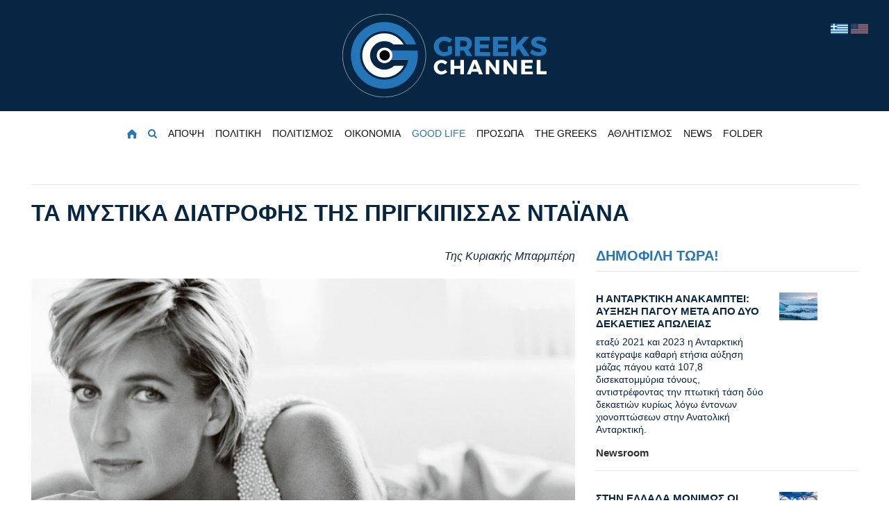

--- FILE ---
content_type: text/html; charset=utf-8
request_url: https://www.greekschannel.com/gr/ta-mustika-diatrofhs-ths-prigkipissas-ntaiana/
body_size: 16831
content:
<!DOCTYPE html>
<html lang="el">
  <head>
    <meta charset="UTF-8" />
    <meta http-equiv="x-ua-compatible" content="ie=edge">
    <meta name="viewport" content="width=device-width, initial-scale=1">
    <title>Τα μυστικά διατροφής της πριγκίπισσας Νταϊάνα - Greeks Channel</title>
    <meta name="description" content="Η Πριγκίπισσα έτρωγε τα αγαπημένα της φαγητά, ωστόσο δεν ξέφευγε ποτέ από την διατροφή της." />
    <meta name="keywords" content="Νταϊάνα, υγεία, διατροφή, λιπαρά, ψωμί, τραπέζι, δείπνο, γυμναστική, μυστικό, σεφ, θερμίδες, μελιντζάνες, παραδοσιακά πιάτα" />
    <meta name="HandheldFriendly" content="True">
    <meta property="og:title" content="Τα μυστικά διατροφής της πριγκίπισσας Νταϊάνα - Greeks Channel"/>
    <meta property="og:type" content="article"/>
    <meta property="og:url" content="https://www.greekschannel.com/gr/ta-mustika-diatrofhs-ths-prigkipissas-ntaiana/"/>
    <meta property="og:image" content="https://www.greekschannel.com/gr/w/?i=ta-mustika-diatrofhs-ths-prigkipissas-ntaiana-share.jpg&a=ta-mustika-diatrofhs-ths-prigkipissas-ntaiana&t=s&v=4"/>
    <meta property="og:site_name" content="Greeks Channel"/>
    <meta property="fb:app_id" content="234332797292367"/>
    <meta property="fb:admins" content="1046719774"/>
    <meta property="og:description" content="Η Πριγκίπισσα έτρωγε τα αγαπημένα της φαγητά, ωστόσο δεν ξέφευγε ποτέ από την διατροφή της."/>
    <meta property="og:locale" content="el_GR">
    <meta property="article:author" content="https://www.facebook.com/zoi.pallas">
    <meta property="article:published_time" content="2017-08-20T15:14:30+0000">
    <meta property="article:modified_time" content="2017-08-20T15:17:28+0000">
    <meta property="og:updated_time" content="2017-08-20T15:17:28+0000">
    <meta name="twitter:card" content="summary_large_image">
    <meta name="twitter:title" content="Τα μυστικά διατροφής της πριγκίπισσας Νταϊάνα - Greeks Channel">
    <meta name="twitter:description" content="Η Πριγκίπισσα έτρωγε τα αγαπημένα της φαγητά, ωστόσο δεν ξέφευγε ποτέ από την διατροφή της.">
    <meta name="twitter:image" content="https://www.greekschannel.com/gr/w/?i=ta-mustika-diatrofhs-ths-prigkipissas-ntaiana-share.jpg&a=ta-mustika-diatrofhs-ths-prigkipissas-ntaiana&t=s&v=4">
    <meta name="twitter:site" content="@greekschannel">
    <base href="https://www.greekschannel.com/" />
    <link rel="manifest" href="manifest.json">
    <link rel="alternate" type="application/rss+xml" title="Latest Articles" href="https://www.greekschannel.com/gr/rss/latest-articles/" />
    <link rel="alternate" type="application/rss+xml" title="Trending Articles" href="https://www.greekschannel.com/gr/rss/trending-today-articles/" />
    <link rel="alternate" type="application/rss+xml" title="All Articles" href="https://www.greekschannel.com/gr/rss/all-articles/" />
    <link rel="search" type="application/opensearchdescription+xml" href="https://www.greekschannel.com/gr/opensearch/" title="Search in Greeks Channel" />
    <link rel="shortcut icon" href="https://www.greekschannel.com/static/assets/website/img/icons/favicon.ico?v=1" />
    <link rel="apple-touch-icon" sizes="57x57" href="https://www.greekschannel.com/static/assets/website/img/icons/apple-icon-57x57.png?v=1">
    <link rel="apple-touch-icon" sizes="60x60" href="https://www.greekschannel.com/static/assets/website/img/icons/apple-icon-60x60.png?v=1">
    <link rel="apple-touch-icon" sizes="72x72" href="https://www.greekschannel.com/static/assets/website/img/icons/apple-icon-72x72.png?v=1">
    <link rel="apple-touch-icon" sizes="76x76" href="https://www.greekschannel.com/static/assets/website/img/icons/apple-icon-76x76.png?v=1">
    <link rel="apple-touch-icon" sizes="114x114" href="https://www.greekschannel.com/static/assets/website/img/icons/apple-icon-114x114.png?v=1">
    <link rel="apple-touch-icon" sizes="120x120" href="https://www.greekschannel.com/static/assets/website/img/icons/apple-icon-120x120.png?v=1">
    <link rel="apple-touch-icon" sizes="144x144" href="https://www.greekschannel.com/static/assets/website/img/icons/apple-icon-144x144.png?v=1">
    <link rel="apple-touch-icon" sizes="152x152" href="https://www.greekschannel.com/static/assets/website/img/icons/apple-icon-152x152.png?v=1">
    <link rel="apple-touch-icon" sizes="180x180" href="https://www.greekschannel.com/static/assets/website/img/icons/apple-icon-180x180.png?v=1">
    <link rel="icon" type="image/png" sizes="192x192"  href="https://www.greekschannel.com/static/assets/website/img/icons/android-icon-192x192.png?v=1">
    <link rel="icon" type="image/png" sizes="32x32" href="https://www.greekschannel.com/static/assets/website/img/icons/favicon-32x32.png?v=1">
    <link rel="icon" type="image/png" sizes="96x96" href="https://www.greekschannel.com/static/assets/website/img/icons/favicon-96x96.png?v=1">
    <link rel="icon" type="image/png" sizes="16x16" href="https://www.greekschannel.com/static/assets/website/img/icons/favicon-16x16.png?v=1">
    <meta name="msapplication-TileColor" content="#062643">
    <meta name="msapplication-TileImage" content="https://www.greekschannel.com/static/assets/website/img/icons/ms-icon-144x144.png?v=1">
    <meta name="theme-color" content="#062643">
    <link rel="stylesheet" href="https://stackpath.bootstrapcdn.com/bootstrap/4.5.2/css/bootstrap.min.css" integrity="sha384-JcKb8q3iqJ61gNV9KGb8thSsNjpSL0n8PARn9HuZOnIxN0hoP+VmmDGMN5t9UJ0Z" crossorigin="anonymous">
    <link rel="stylesheet" type="text/css" href="https://www.greekschannel.com/static/assets/global/css/jquery-ui/jquery-ui.min.css">
    <link rel="stylesheet" type="text/css" href="https://www.greekschannel.com/static/assets/website/css/style.css?v=2.9">
    <link rel="stylesheet" href="//cdnjs.cloudflare.com/ajax/libs/font-awesome/4.7.0/css/font-awesome.min.css">
    <link rel="stylesheet" type="text/css" href="https://www.greekschannel.com/static/assets/website/css/owlcarousel/owl.carousel.min.css?v=0.0.1">
    <link rel="stylesheet" type="text/css" href="https://www.greekschannel.com/static/assets/website/css/owlcarousel/owl.theme.default.min.css?v=0.0.1">
    <script>
      var vars = {
        category:'article',
        page:'ta-mustika-diatrofhs-ths-prigkipissas-ntaiana',
        language:'gr/',
        trailing_slash:1,
        paths:{
          img:'https://www.greekschannel.com/static/assets/website/img',
          website:'https://www.greekschannel.com/',
          websiteLanguage:'https://www.greekschannel.com/gr/',
        }
      };
    </script>
    <script src="https://cdn.onesignal.com/sdks/OneSignalSDK.js" async=""></script>
    <script>
      var OneSignal = window.OneSignal || [];
      OneSignal.push(["init", {
        appId: "88239818-2aac-46ee-988c-0deb0c0fe9a5",
        //autoRegister: true,
        //notifyButton: { enable: false }
      }]);
    </script>
    <script async src="https://www.googletagmanager.com/gtag/js?id=UA-122390430-1"></script>
    <script>
      window.dataLayer = window.dataLayer || [];
      function gtag(){dataLayer.push(arguments);}
      gtag('js', new Date());
      gtag('config', 'UA-122390430-1');
    </script>
    <script data-ad-client="ca-pub-5390583501214971" async src="https://pagead2.googlesyndication.com/pagead/js/adsbygoogle.js"></script>
  </head>
  <body class="article">
    <div id="fb-root"></div>
    <script>(function(d, s, id) {
      var js, fjs = d.getElementsByTagName(s)[0];
      if (d.getElementById(id)) return;
      js = d.createElement(s); js.id = id;
      js.src = 'https://connect.facebook.net/en_US/sdk.js#xfbml=1&version=v3.0&appId=234332797292367&autoLogAppEvents=1';
      fjs.parentNode.insertBefore(js, fjs);
    }(document, 'script', 'facebook-jssdk'));</script>

    <div class="header-top">
        <div class="container">
            <div class="row">
                <div class="col-lg-12">
                    <div class="language-selection-wrapper">
                        <a href="gr/"><img class="selected" src="https://www.greekschannel.com/static/assets/website/img/flags/gr.png" alt="Greek part of greekschannel" width="25"></a>
                        <a href="en/"><img src="https://www.greekschannel.com/static/assets/website/img/flags/us.png" alt="Us part of greekschannel" width="25"></a>
                    </div>
                    <div class="logo text-center">
                        <a href="https://www.greekschannel.com/gr/">
                            <img src="https://www.greekschannel.com/static/assets/website/img/logos/logo.svg" alt="Greeks Channel logo" height="120">
                        </a>
                    </div>
                </div>
            </div>
        </div>
    </div>

    <div class="primary-nav">
        <div class="container-fluid">
            <nav class="navbar navbar-expand-lg">
                <button class="navbar-toggler" type="button" data-toggle="collapse" data-target="#navbarSupportedContent" aria-controls="navbarSupportedContent" aria-expanded="false" aria-label="Toggle navigation">
                    <span class="navbar-toggler-icon"></span>
                </button>
                <div class="navbar-brand">
                    <a href="https://www.greekschannel.com/gr/">
                        <img src="https://www.greekschannel.com/static/assets/website/img/logos/logo.svg" alt="Greeks Channel logo">
                    </a>
                </div>
                <div class="language-selection-wrapper inner hidden">
                    <a href="gr/"><img class="selected" src="https://www.greekschannel.com/static/assets/website/img/flags/gr.png" alt="Greek part of greekschannel" width="25"></a>
                    <a href="en/"><img src="https://www.greekschannel.com/static/assets/website/img/flags/us.png" alt="Us part of greekschannel" width="25"></a>
                </div>
                <div class="collapse navbar-collapse" id="navbarSupportedContent">

                    <ul class="navbar-nav mx-auto">
                        <li class="nav-item active">
                            <a class="nav-link" href="https://www.greekschannel.com/gr/">
                                <img src="https://www.greekschannel.com/static/assets/website/img/images/components/home.svg" alt="Greeks Channel">
                            </a>
                        </li>
                        <li class="nav-item active">
                            <a class="nav-link" title="Αναζήτηση άρθρων..." href="https://www.greekschannel.com/gr/search/">
                                <i class="fa fa-search"></i>
                            </a>
                        </li>
                        <li class="nav-item"><a class="nav-link" href="https://www.greekschannel.com/gr/opinion/">ΑΠΟΨΗ</a>

<ul class="menu-subcategories">
</ul>



                        </li>
                        <li class="nav-item"><a class="nav-link" href="https://www.greekschannel.com/gr/politics/">ΠΟΛΙΤΙΚΗ</a>

<ul class="menu-subcategories">
<li class="nav-item"><a class="nav-link" href="https://www.greekschannel.com/gr/politics/article/">ΑΡΘΡΟ</a>
<li class="nav-item"><a class="nav-link" href="https://www.greekschannel.com/gr/politics/reportaz/">ΡΕΠΟΡΤΑΖ</a>
<li class="nav-item"><a class="nav-link" href="https://www.greekschannel.com/gr/politics/diethni/">ΔΙΕΘΝΗ</a>
<li class="nav-item"><a class="nav-link" href="https://www.greekschannel.com/gr/politics/interview/">ΣΥΝΕΝΤΕΥΞΗ</a>
</ul>



                        </li>
                        <li class="nav-item"><a class="nav-link" href="https://www.greekschannel.com/gr/culture/">ΠΟΛΙΤΙΣΜΟΣ</a>

<ul class="menu-subcategories">
<li class="nav-item"><a class="nav-link" href="https://www.greekschannel.com/gr/culture/museums/">ΜΟΥΣΕΙΑ</a>
<li class="nav-item"><a class="nav-link" href="https://www.greekschannel.com/gr/culture/arts/">ΕΙΚΑΣΤΙΚΑ</a>
<li class="nav-item"><a class="nav-link" href="https://www.greekschannel.com/gr/culture/book/">ΒΙΒΛΙΟ</a>
<li class="nav-item"><a class="nav-link" href="https://www.greekschannel.com/gr/culture/theatre/">ΘΕΑΤΡΟ</a>
<li class="nav-item"><a class="nav-link" href="https://www.greekschannel.com/gr/culture/opera/">ΟΠΕΡΑ</a>
<li class="nav-item"><a class="nav-link" href="https://www.greekschannel.com/gr/culture/cinema/">ΚΙΝΗΜΑΤΟΓΡΑΦΟΣ</a>
<li class="nav-item"><a class="nav-link" href="https://www.greekschannel.com/gr/culture/music/">ΜΟΥΣΙΚΗ</a>
<li class="nav-item"><a class="nav-link" href="https://www.greekschannel.com/gr/culture/dance/">ΧΟΡΟΣ</a>
<li class="nav-item"><a class="nav-link" href="https://www.greekschannel.com/gr/culture/media/">MEDIA</a>
</ul>



                        </li>
                        <li class="nav-item"><a class="nav-link" href="https://www.greekschannel.com/gr/economy/">ΟΙΚΟΝΟΜΙΑ</a>

<ul class="menu-subcategories">
<li class="nav-item"><a class="nav-link" href="https://www.greekschannel.com/gr/economy/business/">BUSINESS</a>
<li class="nav-item"><a class="nav-link" href="https://www.greekschannel.com/gr/economy/nautilia/">ΝΑΥΤΙΛΙΑ</a>
<li class="nav-item"><a class="nav-link" href="https://www.greekschannel.com/gr/economy/real-estate/">REAL ESTATE</a>
<li class="nav-item"><a class="nav-link" href="https://www.greekschannel.com/gr/economy/car/">ΑΥΤΟΚΙΝΗΤΟ</a>
</ul>



                        </li>
                        <li class="nav-item active"><a class="nav-link" href="https://www.greekschannel.com/gr/good-life/">GOOD LIFE</a>

<ul class="menu-subcategories">
<li class="nav-item"><a class="nav-link" href="https://www.greekschannel.com/gr/good-life/health/">ΥΓΕΙΑ</a>
<li class="nav-item"><a class="nav-link" href="https://www.greekschannel.com/gr/good-life/beauty/">ΟΜΟΡΦΙΑ</a>
<li class="nav-item active"><a class="nav-link" href="https://www.greekschannel.com/gr/good-life/well-being/">ΕΥ ΖΗΝ</a>
<li class="nav-item"><a class="nav-link" href="https://www.greekschannel.com/gr/good-life/kouzina/">ΚΟΥΖΙΝΑ</a>
<li class="nav-item"><a class="nav-link" href="https://www.greekschannel.com/gr/good-life/home/">ΣΠΙΤΙ</a>
<li class="nav-item"><a class="nav-link" href="https://www.greekschannel.com/gr/good-life/garden/">ΚΗΠΟΣ</a>
<li class="nav-item"><a class="nav-link" href="https://www.greekschannel.com/gr/good-life/pets/">ΚΑΤΟΙΚΙΔΙΑ</a>
<li class="nav-item"><a class="nav-link" href="https://www.greekschannel.com/gr/good-life/stars/">ΑΣΤΡΑ</a>
<li class="nav-item"><a class="nav-link" href="https://www.greekschannel.com/gr/good-life/travel/">ΤΑΞΙΔΙ</a>
</ul>



                        </li>
                        <li class="nav-item"><a class="nav-link" href="https://www.greekschannel.com/gr/people/">ΠΡΟΣΩΠΑ</a>

<ul class="menu-subcategories">
</ul>



                        </li>
                        <li class="nav-item"><a class="nav-link" href="https://www.greekschannel.com/gr/the-greeks/">THE GREEKS</a>

<ul class="menu-subcategories">
<li class="nav-item"><a class="nav-link" href="https://www.greekschannel.com/gr/the-greeks/face-2-face/">FACE 2 FACE</a>
<li class="nav-item"><a class="nav-link" href="https://www.greekschannel.com/gr/the-greeks/international-greeks/">ΔΙΕΘΝΕΙΣ ΕΛΛΗΝΕΣ</a>
<li class="nav-item"><a class="nav-link" href="https://www.greekschannel.com/gr/the-greeks/ancient-greeks/">ΑΡΧΑΙΟΙ</a>
</ul>



                        </li>
                        <li class="nav-item"><a class="nav-link" href="https://www.greekschannel.com/gr/sports/">ΑΘΛΗΤΙΣΜΟΣ</a>

<ul class="menu-subcategories">
<li class="nav-item"><a class="nav-link" href="https://www.greekschannel.com/gr/sports/track/">ΣΤΙΒΟΣ</a>
<li class="nav-item"><a class="nav-link" href="https://www.greekschannel.com/gr/sports/horseback-riding/">ΙΠΠΑΣΙΑ</a>
<li class="nav-item"><a class="nav-link" href="https://www.greekschannel.com/gr/sports/tennis/">ΤΕΝΝΙΣ</a>
<li class="nav-item"><a class="nav-link" href="https://www.greekschannel.com/gr/sports/yachting/">ΙΣΤΙΟΠΛΟΙΑ</a>
<li class="nav-item"><a class="nav-link" href="https://www.greekschannel.com/gr/sports/swimming/">ΚΟΛΥΜΒΗΣΗ</a>
</ul>



                        </li>
                        <li class="nav-item"><a class="nav-link" href="https://www.greekschannel.com/gr/news/">NEWS</a>

<ul class="menu-subcategories">
<li class="nav-item"><a class="nav-link" href="https://www.greekschannel.com/gr/news/greece/">ΕΛΛΑΔΑ</a>
<li class="nav-item"><a class="nav-link" href="https://www.greekschannel.com/gr/news/omogeneia/">ΟΜΟΓΕΝΕΙΑ</a>
<li class="nav-item"><a class="nav-link" href="https://www.greekschannel.com/gr/news/world/">ΚΟΣΜΟΣ</a>
<li class="nav-item"><a class="nav-link" href="https://www.greekschannel.com/gr/news/space/">ΔΙΑΣΤΗΜΑ</a>
<li class="nav-item"><a class="nav-link" href="https://www.greekschannel.com/gr/news/medicine/">ΙΑΤΡΙΚΗ</a>
<li class="nav-item"><a class="nav-link" href="https://www.greekschannel.com/gr/news/environment/">ΠΕΡΙΒΑΛΛΟΝ</a>
<li class="nav-item"><a class="nav-link" href="https://www.greekschannel.com/gr/news/technology/">ΤΕΧΝΟΛΟΓΙΑ</a>
<li class="nav-item"><a class="nav-link" href="https://www.greekschannel.com/gr/news/archeology/">ΑΡΧΑΙΟΛΟΓΙΑ</a>
</ul>



                        </li>
                        <li class="nav-item"><a class="nav-link" href="https://www.greekschannel.com/gr/folder/">FOLDER</a>

<ul class="menu-subcategories">
<li class="nav-item"><a class="nav-link" href="https://www.greekschannel.com/gr/folder/blog/">BLOG</a>
<li class="nav-item"><a class="nav-link" href="https://www.greekschannel.com/gr/folder/files/">FILES</a>
<li class="nav-item"><a class="nav-link" href="https://www.greekschannel.com/gr/folder/research/">RESEARCH</a>
</ul>



                        </li>
                    </ul>
                </div>
            </nav>
        </div>
    </div>

    <div id="alerts-wrapper">
      <div id="alerts">
      </div>
    </div>

    <main class="main-content">    <div class="container spacerBottom30">
      <div class="row">
        <div class="col-md-12">
            <article class="single-post">
                                <div class="post-header">
                    <h1>Τα μυστικά διατροφής της πριγκίπισσας Νταϊάνα</h1>
                </div>
            </article>
        </div>
        <div class="col-md-8">

            <article class="single-post">
                <div class="post-header post-header-inner">

<div class="article-content-display_name"><div class="spacerBottom10"><em> <a class="author_link" href="https://www.greekschannel.com/gr/authors/kyriaki-barberi/">Της Κυριακής Μπαρμπέρη</a></em></div></div><img src="https://www.greekschannel.com/static/media/website/images/articles/ta-mustika-diatrofhs-ths-prigkipissas-ntaiana/ta-mustika-diatrofhs-ths-prigkipissas-ntaiana.jpg" alt="Τα μυστικά διατροφής της πριγκίπισσας Νταϊάνα" class="img-responsive center-block spacer10" width="800" height="505">

<p>Όταν σκεφτόμαστε ένα βασιλικό δείπνο, οι περισσότεροι θα έχουμε στο μυαλό μας τεράστιες πιατέλες με τα καλύτερα κρέατα, τα καλύτερα θαλασσινά και κάθε είδους φαγητό που θα άρμοζε σε μια βασιλική οικογένεια. Φυσικά, τα πράγματα δεν ήταν διαφορετικά για την πριγκίπισσα Νταϊάνα, η οποία συνεχώς έκανε πάρτι και δεξιώσεις στο σπίτι της ακόμη και μετά το χωρισμό της με τον Πρίγκιπα Κάρολο. Ωστόσο, παρά τους τόσους πειρασμούς, κατάφερε να παραμείνει υγιής.</p>

<p>Αφότου ξεπέρασε το πρόβλημα που αντιμετώπιζε με τη βουλιμία, αποφασισμένη πλέον η Πριγκίπισσα, επέμενε στην υγιεινή διατροφή. Προσέλαβε στο παλάτι τον γνωστό σεφ των παλατιών Darren McGrady, ο οποίος υπήρξε και σεφ της Βασίλισσας Ελισάβετ Β’.</p>

<img src="https://www.greekschannel.com/static/media/website/images/articles/ta-mustika-diatrofhs-ths-prigkipissas-ntaiana/kpbck2tpnb-diana-3.jpg" alt="Τα μυστικά διατροφής της πριγκίπισσας Νταϊάνα" class="img-responsive center-block spacer10" width="800" height="1200">

<p>Πλέον, ο γνωστός σεφ αντί να φτιάχνει πλούσια γεύματα στο παλάτι του Μπάκιγχαμ, έπρεπε να φτιάχνει υγιεινά γεύματα. Σύμφωνα μάλιστα με δηλώσεις του αναφέρει πως είχε τις εξής εντολές από την Πριγκίπισσα: «Φροντίστε για τα λιπαρά και εγώ θα φροντίσω τους υδατάνθρακες στο γυμναστήριο». Αυτό σήμαινε όχι πλέον κόκκινο κρέας και αντ’ αυτού πιάτα γεμάτα θρεπτικά συστατικά, όπως , ας πούμε, γεμιστές μελιτζάνες.</p>

<p>Η Πριγκίπισσα θα έτρωγε τα αγαπημένα της φαγητά όπως ήταν το ψωμί και η πουτίγκα βουτύρου, ωστόσο δεν θα ξέφευγε ποτέ από την διατροφή της. Ακόμη και κατά τη διάρκεια των πάρτι που διοργάνωνε και ενώ γέμιζε τα πιάτα των καλεσμένων της με χιλιάδες θερμίδες, η ίδια παρέμενε πιστή στο διατροφικό της πρόγραμμα. Μάλιστα, το πιάτο της δεν είχε σε τίποτα να ζηλέψει εκείνο των παρευρισκόμενων. Ποιο ήταν λοιπόν το μυστικό της;</p>

<img src="https://www.greekschannel.com/static/media/website/images/articles/ta-mustika-diatrofhs-ths-prigkipissas-ntaiana/ybtg2gddmn-basiliko-deipno-cover.jpg" alt="Τα μυστικά διατροφής της πριγκίπισσας Νταϊάνα" class="img-responsive center-block spacer10" width="800" height="532">

<p>«Στο τραπέζι πάντα υπήρχε η έκδοση γεμάτη λιπαρά, αλλά και η έκδοση χωρίς λιπαρά» δηλώνει ο McGrady. Σε παραδοσιακά πιάτα και συνταγές προτιμούσε να ετοιμάζει τη δική της έκδοση με υλικά χωρίς λιπαρά.</p>

<p>Φυσικά, οι καλεσμένοι δεν είχαν ιδέα ότι πάνω στο πλούσιο τραπέζι υπήρχαν δυο εκδόσεις και φαινόταν να απολάμβανε ακριβώς το ίδιο γεύμα με τους υπόλοιπους, αλλά στην πραγματικότητα οι θερμίδες ήταν πολύ λιγότερες!</p>                </div>
            </article>

            <div class="spacerBottom40">
                Ακολουθήστε το <strong>Greeks Channel</strong> στο <a target="_blank" rel="noopener" href="https://news.google.com/publications/CAAqBwgKMK7lngswyu-2Aw?hl=el&gl=GR&ceid=GR:el">Google News</a> και δείτε πρώτοι όλες τις ειδήσεις, με τα πιο δημοφιλή νέα και έκτακτη επικαιρότητα για την Ελλάδα και όλους τους Έλληνες καθώς επίσης οτιδήποτε καινούργιο και σημαντικό αφορά την Ελληνική κοινωνία και ομογένεια.
            </div>

            <div class="views_counter_wrapper">

                <div class="views_counter_wrapper-item-left"><span class="views-counter">11.8K</span></div>

                <div class="views_counter_wrapper-item-right addthis_inline_share_toolbox" data-url="https://www.greekschannel.com/gr/ta-mustika-diatrofhs-ths-prigkipissas-ntaiana/" data-title="Τα μυστικά διατροφής της πριγκίπισσας Νταϊάνα - Greeks Channel" data-description="Η Πριγκίπισσα έτρωγε τα αγαπημένα της φαγητά, ωστόσο δεν ξέφευγε ποτέ από την διατροφή της." data-media="https://www.greekschannel.com/gr/w/?i=ta-mustika-diatrofhs-ths-prigkipissas-ntaiana-share.jpg&a=ta-mustika-diatrofhs-ths-prigkipissas-ntaiana&t=s&v=4"></div>

            </div>

            <div class="fb-comments spacerTop20" data-href="https://www.greekschannel.com/gr/ta-mustika-diatrofhs-ths-prigkipissas-ntaiana/" data-numposts="10"></div>

          <div class="row spacerTop30 spacerBottom30">
            <div class="col-sm-6 previous_next_article">
            </div>
            <div class="col-sm-6 previous_next_article">
            </div>
          </div>


            <section class="related-posts" id="article_more_stories">
                <div class="container">
                    <div class="row">
                        <div class="col-lg-12">
                            <div class="section-header">
                                <h2 class="section-title">ΠΕΡΙΣΣΟΤΕΡΑ ΑΡΘΡΑ ΑΠΟ ΤΗΝ ΚΑΤΗΓΟΡΙΑ ΕΥ ΖΗΝ</h2>
                            </div>
                        </div>
                    </div>
                    <div class="row">
                <div class="col-lg-6 col-sm-6">
                    <article class="single-entry">
                        <div class="entry-img">
                            <a href="https://www.greekschannel.com/gr/h-apodoxh-san-proypothesh-ths-eytyxias/">
                                <img src="https://www.greekschannel.com/static/media/website/images/articles/h-apodoxh-san-proypothesh-ths-eytyxias/khkqs-apodoxi-eautou-dromos-eutuxias-robert-elias-najemy-greekschannel.jpg" alt="Η ΑΠΟΔΟΧΗ ΣΑΝ ΠΡΟΫΠΟΘΕΣΗ ΤΗΣ ΕΥΤΥΧΙΑΣ" loading=lazy class="imgha" width="720" height="520">
                            </a>
                        </div>
                        <div class="entry-content">
                            <h3 class="entry-title"><a href="https://www.greekschannel.com/gr/h-apodoxh-san-proypothesh-ths-eytyxias/">Η ΑΠΟΔΟΧΗ ΣΑΝ ΠΡΟΫΠΟΘΕΣΗ ΤΗΣ ΕΥΤΥΧΙΑΣ</a></h3>
                            <p>Η αποδοχή είναι το πρώτο βήμα για την αλλαγή που θα μας οδηγήσει σε φωτεινούς δρόμους</p>
                            <span class="author-meta"> <a class="author_link" href="https://www.greekschannel.com/gr/authors/robert-elias-najemy/">Του Robert Elias Najemy</a></span>
                        </div>
                    </article>
                </div>
                <div class="col-lg-6 col-sm-6">
                    <article class="single-entry">
                        <div class="entry-img">
                            <a href="https://www.greekschannel.com/gr/eugnwmosunh-kai-eutuxia/">
                                <img src="https://www.greekschannel.com/static/media/website/images/articles/eugnwmosunh-kai-eutuxia/tccpp-eugnwmosunh-sumpan-eutuxia-agaph-greekschannel.jpg" alt="ΕΥΓΝΩΜΟΣΥΝΗ ΚΑΙ ΕΥΤΥΧΙΑ" loading=lazy class="imgha" width="720" height="520">
                            </a>
                        </div>
                        <div class="entry-content">
                            <h3 class="entry-title"><a href="https://www.greekschannel.com/gr/eugnwmosunh-kai-eutuxia/">ΕΥΓΝΩΜΟΣΥΝΗ ΚΑΙ ΕΥΤΥΧΙΑ</a></h3>
                            <p>Ευγνωμοσύνη είναι η αναγνώριση της αγάπης που παίρνουμε από το Σύμπαν μέσα από ό,τι έχουμε και αγαπάμε</p>
                            <span class="author-meta"> <a class="author_link" href="https://www.greekschannel.com/gr/authors/robert-elias-najemy/">Του Robert Elias Najemy</a></span>
                        </div>
                    </article>
                </div>
                <div class="col-lg-6 col-sm-6">
                    <article class="single-entry">
                        <div class="entry-img">
                            <a href="https://www.greekschannel.com/gr/ta-epta-stadia-ths-agaphs/">
                                <img src="https://www.greekschannel.com/static/media/website/images/articles/ta-epta-stadia-ths-agaphs/i0qha-ta-epta-stadia-ths-agaphs-greekschannel.jpg" alt="ΤΑ ΕΠΤΑ ΣΤΑΔΙΑ ΤΗΣ ΑΓΑΠΗΣ" loading=lazy class="imgha" width="720" height="520">
                            </a>
                        </div>
                        <div class="entry-content">
                            <h3 class="entry-title"><a href="https://www.greekschannel.com/gr/ta-epta-stadia-ths-agaphs/">ΤΑ ΕΠΤΑ ΣΤΑΔΙΑ ΤΗΣ ΑΓΑΠΗΣ</a></h3>
                            <p>Περνώντας από στάδιο σε στάδιο, φτάνουμε στην οικουμενική θεϊκή αγάπη, που εκφράζει την αγνότητα</p>
                            <span class="author-meta"> <a class="author_link" href="https://www.greekschannel.com/gr/authors/robert-elias-najemy/">Του Robert Elias Najemy</a></span>
                        </div>
                    </article>
                </div>
                <div class="col-lg-6 col-sm-6">
                    <article class="single-entry">
                        <div class="entry-img">
                            <a href="https://www.greekschannel.com/gr/briskontas-th-dynamh-na-sygxwresoyme/">
                                <img src="https://www.greekschannel.com/static/media/website/images/articles/briskontas-th-dynamh-na-sygxwresoyme/6g5kp-sugxwresh-eleutheria-agaph-dunami-parelthon-paron-greekschannel.jpg" alt="ΒΡΙΣΚΟΝΤΑΣ ΤΗ ΔΥΝΑΜΗ ΝΑ ΣΥΓΧΩΡΕΣΟΥΜΕ" loading=lazy class="imgha" width="720" height="520">
                            </a>
                        </div>
                        <div class="entry-content">
                            <h3 class="entry-title"><a href="https://www.greekschannel.com/gr/briskontas-th-dynamh-na-sygxwresoyme/">ΒΡΙΣΚΟΝΤΑΣ ΤΗ ΔΥΝΑΜΗ ΝΑ ΣΥΓΧΩΡΕΣΟΥΜΕ</a></h3>
                            <p>Συγχώρεση είναι η διαδικασία της κοπής του νήματος που μας συνδέει με το ανύπαρκτο παρελθόν</p>
                            <span class="author-meta"> <a class="author_link" href="https://www.greekschannel.com/gr/authors/robert-elias-najemy/">Του Robert Elias Najemy</a></span>
                        </div>
                    </article>
                </div>
                <div class="col-lg-6 col-sm-6">
                    <article class="single-entry">
                        <div class="entry-img">
                            <a href="https://www.greekschannel.com/gr/h-apeleytherwsh-mas-apo-th-gnwmh-twn-allwn-kai-apo-th-sygkrish-mazi-toys/">
                                <img src="https://www.greekschannel.com/static/media/website/images/articles/h-apeleytherwsh-mas-apo-th-gnwmh-twn-allwn-kai-apo-th-sygkrish-mazi-toys/tyxuy-apeleutherwsh-apodoxh-eleutheria-agaph-eautos-greekschannel.jpg" alt="Η ΑΠΕΛΕΥΘΕΡΩΣΗ ΜΑΣ ΑΠΟ ΤΗ ΓΝΩΜΗ ΤΩΝ ΑΛΛΩΝ ΚΑΙ ΑΠΟ ΤΗ ΣΥΓΚΡΙΣΗ ΜΑΖΙ ΤΟΥΣ" loading=lazy class="imgha" width="720" height="520">
                            </a>
                        </div>
                        <div class="entry-content">
                            <h3 class="entry-title"><a href="https://www.greekschannel.com/gr/h-apeleytherwsh-mas-apo-th-gnwmh-twn-allwn-kai-apo-th-sygkrish-mazi-toys/">Η ΑΠΕΛΕΥΘΕΡΩΣΗ ΜΑΣ ΑΠΟ ΤΗ ΓΝΩΜΗ ΤΩΝ ΑΛΛΩΝ ΚΑΙ ΑΠΟ ΤΗ ΣΥΓΚΡΙΣΗ ΜΑΖΙ ΤΟΥΣ</a></h3>
                            <p>Η μη αποδοχή του εαυτού μας δεν μας επιτρέπει ν’ αποδεχθούμε τους άλλους και την ίδια τη ζωή</p>
                            <span class="author-meta"> <a class="author_link" href="https://www.greekschannel.com/gr/authors/robert-elias-najemy/">Του Robert Elias Najemy</a></span>
                        </div>
                    </article>
                </div>
                <div class="col-lg-6 col-sm-6">
                    <article class="single-entry">
                        <div class="entry-img">
                            <a href="https://www.greekschannel.com/gr/o-dior-sto-kallimarmaro-me-kallos-kai-phos/">
                                <img src="https://www.greekschannel.com/static/media/website/images/articles/o-dior-sto-kallimarmaro-me-kallos-kai-phos/qktom-moda-ekdhlwsh-dior-kallimarmaro-athina-greekschannel.jpg" alt="Ο dior ΣΤΟ ΚΑΛΛΙΜΑΡΜΑΡΟ ΜΕ «kallos» ΚΑΙ «phos»" loading=lazy class="imgha" width="720" height="520">
                            </a>
                        </div>
                        <div class="entry-content">
                            <h3 class="entry-title"><a href="https://www.greekschannel.com/gr/o-dior-sto-kallimarmaro-me-kallos-kai-phos/">Ο DIOR ΣΤΟ ΚΑΛΛΙΜΑΡΜΑΡΟ ΜΕ «KALLOS» ΚΑΙ «PHOS»</a></h3>
                            <p>400 επίσημοι καλεσμένοι απ’ όλο τον κόσμο θα παραστούν στο Καλλιμάρμαρο για την εκδήλωση του Οίκου Dior</p>
                            <span class="author-meta"> <a class="author_link" href="https://www.greekschannel.com/gr/authors/kaith-nikolopoulou/">Της Καίτης Νικολοπούλου</a></span>
                        </div>
                    </article>
                </div>
                <div class="col-lg-6 col-sm-6">
                    <article class="single-entry">
                        <div class="entry-img">
                            <a href="https://www.greekschannel.com/gr/pio-apotelesmatikh-epikoinwnia-me-ta-paidia-mas-meros-b/">
                                <img src="https://www.greekschannel.com/static/media/website/images/articles/pio-apotelesmatikh-epikoinwnia-me-ta-paidia-mas-meros-b/vjqox-apotelesmatiki-epikoinwnia-paidia-goneis-sumvoyles-robert-elias-najemy-greekschannel.jpg" alt="Πio aΠoteΛeΣmatikh eΠikoinΩnia me ta ΠaiΔia maΣ – ΜΕΡΟΣ Β΄" loading=lazy class="imgha" width="720" height="520">
                            </a>
                        </div>
                        <div class="entry-content">
                            <h3 class="entry-title"><a href="https://www.greekschannel.com/gr/pio-apotelesmatikh-epikoinwnia-me-ta-paidia-mas-meros-b/">ΠIO AΠOTEΛEΣMATIKH EΠIKOINΩNIA ME TA ΠAIΔIA MAΣ – ΜΕΡΟΣ Β΄</a></h3>
                            <p>Εδώ ο συγγραφέας μας βοηθάει να κατανοήσουμε την αποτελεσματική επικοινωνία με τα παιδιά μας με παραδείγματα</p>
                            <span class="author-meta"> <a class="author_link" href="https://www.greekschannel.com/gr/authors/robert-elias-najemy/">Του Robert Elias Najemy</a></span>
                        </div>
                    </article>
                </div>
                <div class="col-lg-6 col-sm-6">
                    <article class="single-entry">
                        <div class="entry-img">
                            <a href="https://www.greekschannel.com/gr/pio-apotelesmatikh-epikoinwnia-me-ta-paidia-mas-meros-a/">
                                <img src="https://www.greekschannel.com/static/media/website/images/articles/pio-apotelesmatikh-epikoinwnia-me-ta-paidia-mas-meros-a/nzhey-apotelesmatikh-epikoinwnia-paidia-goneis-sumvoules-robert-elias-najemy-greekschannel.jpg" alt="Πio aΠoteΛeΣmatikh eΠikoinΩnia me ta ΠaiΔia maΣ – ΜΕΡΟΣ Α΄" loading=lazy class="imgha" width="720" height="520">
                            </a>
                        </div>
                        <div class="entry-content">
                            <h3 class="entry-title"><a href="https://www.greekschannel.com/gr/pio-apotelesmatikh-epikoinwnia-me-ta-paidia-mas-meros-a/">ΠIO AΠOTEΛEΣMATIKH EΠIKOINΩNIA ME TA ΠAIΔIA MAΣ – ΜΕΡΟΣ Α΄</a></h3>
                            <p>H επιβεβαίωση πως πάντα θα υπάρχει αγάπη και παραδοχή αφήνει τον δρόμο ανοιχτό για μια ειλικρινή επικοινωνία</p>
                            <span class="author-meta"> <a class="author_link" href="https://www.greekschannel.com/gr/authors/robert-elias-najemy/">Του Robert Elias Najemy</a></span>
                        </div>
                    </article>
                </div>
                <div class="col-lg-6 col-sm-6">
                    <article class="single-entry">
                        <div class="entry-img">
                            <a href="https://www.greekschannel.com/gr/o-ponos-ths-monaxias-kai-h-xara-ths-agaphs/">
                                <img src="https://www.greekschannel.com/static/media/website/images/articles/o-ponos-ths-monaxias-kai-h-xara-ths-agaphs/ht6hz-monaxia-agaph-ponos-xara-robert-elias-najemy-greekschannel.jpg" alt="Ο ΠΟΝΟΣ ΤΗΣ ΜΟΝΑΞΙΑΣ ΚΑΙ Η ΧΑΡΑ ΤΗΣ ΑΓΑΠΗΣ" loading=lazy class="imgha" width="720" height="520">
                            </a>
                        </div>
                        <div class="entry-content">
                            <h3 class="entry-title"><a href="https://www.greekschannel.com/gr/o-ponos-ths-monaxias-kai-h-xara-ths-agaphs/">Ο ΠΟΝΟΣ ΤΗΣ ΜΟΝΑΞΙΑΣ ΚΑΙ Η ΧΑΡΑ ΤΗΣ ΑΓΑΠΗΣ</a></h3>
                            <p>Μπορούμε να αγαπήσουμε τους άλλους σταθερά και βαθιά, μόνο όταν έχουμε σχέση αγάπης με τον εαυτό μας</p>
                            <span class="author-meta"> <a class="author_link" href="https://www.greekschannel.com/gr/authors/robert-elias-najemy/">Του Robert Elias Najemy</a></span>
                        </div>
                    </article>
                </div>
                <div class="col-lg-6 col-sm-6">
                    <article class="single-entry">
                        <div class="entry-img">
                            <a href="https://www.greekschannel.com/gr/ti-einai-h-agaph/">
                                <img src="https://www.greekschannel.com/static/media/website/images/articles/ti-einai-h-agaph/bndle-ti-einai-h-agaph-eleutheria-robert-najemy-greekschannel.jpg" alt="ΤΙ ΕΙΝΑΙ Η ΑΓΑΠΗ" loading=lazy class="imgha" width="720" height="520">
                            </a>
                        </div>
                        <div class="entry-content">
                            <h3 class="entry-title"><a href="https://www.greekschannel.com/gr/ti-einai-h-agaph/">ΤΙ ΕΙΝΑΙ Η ΑΓΑΠΗ</a></h3>
                            <p>Η πραγματική ελευθερία είναι η ελευθερία να είμαστε ευτυχισμένοι και να νιώθουμε αγάπη</p>
                            <span class="author-meta"> <a class="author_link" href="https://www.greekschannel.com/gr/authors/robert-elias-najemy/">Του Robert Elias Najemy</a></span>
                        </div>
                    </article>
                </div>
                <div class="col-lg-6 col-sm-6">
                    <article class="single-entry">
                        <div class="entry-img">
                            <a href="https://www.greekschannel.com/gr/karantina-kai-dialogismos-pollapla-ofelh-gia-thn-ygeia/">
                                <img src="https://www.greekschannel.com/static/media/website/images/articles/karantina-kai-dialogismos-pollapla-ofelh-gia-thn-ygeia/rswf3-dialogismos-ta-ofeli-tou.jpg" alt="ΚΑΡΑΝΤΙΝΑ ΚΑΙ ΔΙΑΛΟΓΙΣΜΟΣ : ΠΟΛΛΑΠΛΑ ΟΦΕΛΗ ΓΙΑ ΤΗΝ ΥΓΕΙΑ" loading=lazy class="imgha" width="720" height="520">
                            </a>
                        </div>
                        <div class="entry-content">
                            <h3 class="entry-title"><a href="https://www.greekschannel.com/gr/karantina-kai-dialogismos-pollapla-ofelh-gia-thn-ygeia/">ΚΑΡΑΝΤΙΝΑ ΚΑΙ ΔΙΑΛΟΓΙΣΜΟΣ : ΠΟΛΛΑΠΛΑ ΟΦΕΛΗ ΓΙΑ ΤΗΝ ΥΓΕΙΑ</a></h3>
                            <p>Ο διαλογισμός και τα θετικά συναισθήματα επιδρούν στην ψυχική διάθεση του ατόμου, και ιδίως αν γίνεται με μεγάλη συχνότητα, τα οφέλη για την υγεία είναι πολλαπλά και μακροπρόθεσμα. </p>
                            <span class="author-meta"> Newsroom</span>
                        </div>
                    </article>
                </div>
                <div class="col-lg-6 col-sm-6">
                    <article class="single-entry">
                        <div class="entry-img">
                            <a href="https://www.greekschannel.com/gr/pws-ta-zwa-kanoyn-pio-ygieinh-thn-zwh-mas/">
                                <img src="https://www.greekschannel.com/static/media/website/images/articles/pws-ta-zwa-kanoyn-pio-ygieinh-thn-zwh-mas/ljuwj-zwa-kai-anthropoi-ofeloi-sthn-ygeia.jpg" alt="ΠΩΣ ΤΑ ΖΩΑ ΚΑΝΟΥΝ ΠΙΟ ΥΓΙΕΙΝΗ ΤΗΝ ΖΩΗ ΜΑΣ " loading=lazy class="imgha" width="720" height="520">
                            </a>
                        </div>
                        <div class="entry-content">
                            <h3 class="entry-title"><a href="https://www.greekschannel.com/gr/pws-ta-zwa-kanoyn-pio-ygieinh-thn-zwh-mas/">ΠΩΣ ΤΑ ΖΩΑ ΚΑΝΟΥΝ ΠΙΟ ΥΓΙΕΙΝΗ ΤΗΝ ΖΩΗ ΜΑΣ </a></h3>
                            <p>Είναι τεράστια τα οφέλη που αποκτά κάποιος, όταν πάρει την απόφαση να υιοθετήσει ένα ζώο. </p>
                            <span class="author-meta"> Newsroom</span>
                        </div>
                    </article>
                </div>
                        <div class="col-lg-12">
                            <div class="load-more text-center">
                                <a class="custom-btn" href="https://www.greekschannel.com/gr/well-being/">ΔΕΙΤΕ ΟΛΑ ΤΑ ΑΡΘΡΑ</a>
                            </div>
                        </div>
                    </div>
                </div>
            </section>
        </div>
        <div class="col-md-4">
        <div class="widget feature-widget">
            <h3 class="widget-title">ΔΗΜΟΦΙΛΗ ΤΩΡΑ!</h3>
            <div class="feature-news clearfix">
                <div class="single-feature">
                    <div class="feature-txt">
                        <h4><a href="https://www.greekschannel.com/gr/antarktiki-auksisi-pagou-meta-dyo-dekaeties-apoleias/">Η ΑΝΤΑΡΚΤΙΚΗ ΑΝΑΚΑΜΠΤΕΙ: ΑΥΞΗΣΗ ΠΑΓΟΥ ΜΕΤΑ ΑΠΟ ΔΥΟ ΔΕΚΑΕΤΙΕΣ ΑΠΩΛΕΙΑΣ</a></h4>
                        <p>εταξύ 2021 και 2023 η Ανταρκτική κατέγραψε καθαρή ετήσια αύξηση μάζας πάγου κατά 107,8 δισεκατομμύρια τόνους, αντιστρέφοντας την πτωτική τάση δύο δεκαετιών κυρίως λόγω έντονων χιονοπτώσεων στην Ανατολική Ανταρκτική.</p>
                        <p><span class="author-meta"> Newsroom</span></p>
                    </div>
                    <figure class="feature-img">
                        <a href="https://www.greekschannel.com/gr/antarktiki-auksisi-pagou-meta-dyo-dekaeties-apoleias/">
                            <img src="https://www.greekschannel.com/static/media/website/images/articles/antarktiki-auksisi-pagou-meta-dyo-dekaeties-apoleias/thumb-nmhlt-ice-antartica-greeks-channel.jpg" alt="Η ΑΝΤΑΡΚΤΙΚΗ ΑΝΑΚΑΜΠΤΕΙ: ΑΥΞΗΣΗ ΠΑΓΟΥ ΜΕΤΑ ΑΠΟ ΔΥΟ ΔΕΚΑΕΤΙΕΣ ΑΠΩΛΕΙΑΣ"  width="55" height="40">
                        </a>
                    </figure>
                </div>
                                                <div class="single-feature">
                    <div class="feature-txt">
                        <h4><a href="https://www.greekschannel.com/gr/sthn-ellada-monimws-oi-olympiakoi-agwnes/">ΣΤΗΝ ΕΛΛΑΔΑ ΜΟΝΙΜΩΣ ΟΙ ΟΛΥΜΠΙΑΚΟΙ ΑΓΩΝΕΣ;</a></h4>
                        <p>Πολλές οι φωνές που παγκοσμίως και διαχρονικά ζητάνε τη μόνιμη διεξαγωγή των Ολυμπιακών Αγώνων στην Ελλάδα</p>
                        <p><span class="author-meta"> <a class="author_link" href="https://www.greekschannel.com/gr/authors/francesco-vitali/">Του Francesco Vitali</a></span></p>
                    </div>
                    <figure class="feature-img">
                        <a href="https://www.greekschannel.com/gr/sthn-ellada-monimws-oi-olympiakoi-agwnes/">
                            <img src="https://www.greekschannel.com/static/media/website/images/articles/sthn-ellada-monimws-oi-olympiakoi-agwnes/thumb-rlfsx-olimpiakoi-agwnes-ellada.jpg" alt="ΣΤΗΝ ΕΛΛΑΔΑ ΜΟΝΙΜΩΣ ΟΙ ΟΛΥΜΠΙΑΚΟΙ ΑΓΩΝΕΣ;"  width="55" height="40">
                        </a>
                    </figure>
                </div>
                                                <div class="single-feature">
                    <div class="feature-txt">
                        <h4><a href="https://www.greekschannel.com/gr/to-amerikaniko-oneiro-exei-onoma-tzortz-tsoynhs/">ΤΟ ΑΜΕΡΙΚΑΝΙΚΟ ΟΝΕΙΡΟ ΕΧΕΙ ΟΝΟΜΑ: ΤΖΟΡΤΖ ΤΣΟΥΝΗΣ.</a></h4>
                        <p>Ο Γιώργος Τσούνης είναι η προσωποποίηση του αμερικανικού ονείρου και η ιστορία του αποτελεί μια εντυπωσιακή ιστορία επιτυχίας</p>
                        <p><span class="author-meta"> <a class="author_link" href="https://www.greekschannel.com/gr/authors/nana-palaitsaki/">Της Νανάς Παλαιτσάκη </a></span></p>
                    </div>
                    <figure class="feature-img">
                        <a href="https://www.greekschannel.com/gr/to-amerikaniko-oneiro-exei-onoma-tzortz-tsoynhs/">
                            <img src="https://www.greekschannel.com/static/media/website/images/articles/to-amerikaniko-oneiro-exei-onoma-tzortz-tsoynhs/thumb-5fk95-tsunis-george-us.jpg" alt="ΤΟ ΑΜΕΡΙΚΑΝΙΚΟ ΟΝΕΙΡΟ ΕΧΕΙ ΟΝΟΜΑ: ΤΖΟΡΤΖ ΤΣΟΥΝΗΣ."  width="55" height="40">
                        </a>
                    </figure>
                </div>
                                                <div class="single-feature">
                    <div class="feature-txt">
                        <h4><a href="https://www.greekschannel.com/gr/h-royla-kai-oi-alloi/">Η ΡΟΥΛΑ ΚΑΙ ΟΙ ΑΛΛΟΙ.</a></h4>
                        <p>Δεκατρείς ερωτήσεις για ένα επικό θρίλερ.</p>
                        <p><span class="author-meta"> <a class="author_link" href="https://www.greekschannel.com/gr/authors/nana-palaitsaki/">Της Νανάς Παλαιτσάκη </a></span></p>
                    </div>
                    <figure class="feature-img">
                        <a href="https://www.greekschannel.com/gr/h-royla-kai-oi-alloi/">
                            <img src="https://www.greekschannel.com/static/media/website/images/articles/h-royla-kai-oi-alloi/thumb-vift5-fidi-roula.jpg" alt="Η ΡΟΥΛΑ ΚΑΙ ΟΙ ΑΛΛΟΙ."  width="55" height="40">
                        </a>
                    </figure>
                </div>
                                                <div class="single-feature">
                    <div class="feature-txt">
                        <h4><a href="https://www.greekschannel.com/gr/h-diapompeysh-twn-martyrwn-katargei-to-kratos-dikaioy/">Η ΔΙΑΠΟΜΠΕΥΣΗ ΤΩΝ ΜΑΡΤΥΡΩΝ ΚΑΤΑΡΓΕΙ ΤΟ ΚΡΑΤΟΣ ΔΙΚΑΙΟΥ.</a></h4>
                        <p>Οι μάρτυρες και η αξιοπιστία τους στην δημοκρατία δεν μπορεί να εξαρτάται από την θρησκεία, το ύψος , τα κιλά και την σεξουαλική επιλογή</p>
                        <p><span class="author-meta"> <a class="author_link" href="https://www.greekschannel.com/gr/authors/nana-palaitsaki/">Της Νανάς Παλαιτσάκη </a></span></p>
                    </div>
                    <figure class="feature-img">
                        <a href="https://www.greekschannel.com/gr/h-diapompeysh-twn-martyrwn-katargei-to-kratos-dikaioy/">
                            <img src="https://www.greekschannel.com/static/media/website/images/articles/h-diapompeysh-twn-martyrwn-katargei-to-kratos-dikaioy/thumb-ugpnb-diki-lignadi-martires.jpg" alt="Η ΔΙΑΠΟΜΠΕΥΣΗ ΤΩΝ ΜΑΡΤΥΡΩΝ ΚΑΤΑΡΓΕΙ ΤΟ ΚΡΑΤΟΣ ΔΙΚΑΙΟΥ."  width="55" height="40">
                        </a>
                    </figure>
                </div>
                                                <div class="single-feature">
                    <div class="feature-txt">
                        <h4><a href="https://www.greekschannel.com/gr/anna-stergiou-neoi-atromhtoi/">ΑΝΝΑ ΣΤΕΡΓΙΟΥ : «ΤΟ ΣΑΠΙΟ ΑΠΕΙΛΕΙ ΝΑ ΜΑΣ ΚΑΤΑΒΡΟΧΘΙΣΕΙ ΟΛΟΥΣ» </a></h4>
                        <p>Η κοινοβουλευτική συντάκτρια και συγγραφέας Άννα Στεργίου μιλά για το βιβλίο της για ενήλικες «Η κυρά του Δράκου» από τις εκδόσεις Κομνηνός και τις αναλογίες που παρουσιάζει συγκριτικά με το σήμερα.</p>
                        <p><span class="author-meta"> <a class="author_link" href="https://www.greekschannel.com/gr/authors/synenteyxh-sthn-kyriakh-mparmperh/">Συνέντευξη στην Κυριακή Μπαρμπέρη</a></span></p>
                    </div>
                    <figure class="feature-img">
                        <a href="https://www.greekschannel.com/gr/anna-stergiou-neoi-atromhtoi/">
                            <img src="https://www.greekschannel.com/static/media/website/images/articles/anna-stergiou-neoi-atromhtoi/thumb-si0ft-anna-stergiou-pediko-vivlio.jpg" alt="ΑΝΝΑ ΣΤΕΡΓΙΟΥ : «ΤΟ ΣΑΠΙΟ ΑΠΕΙΛΕΙ ΝΑ ΜΑΣ ΚΑΤΑΒΡΟΧΘΙΣΕΙ ΟΛΟΥΣ» " loading="lazy" width="55" height="40">
                        </a>
                    </figure>
                </div>
                                                <div class="single-feature">
                    <div class="feature-txt">
                        <h4><a href="https://www.greekschannel.com/gr/me-aformh-thn-sarakosth/">ΜΕ ΑΦΟΡΜΗ ΤΗΝ ..ΣΑΡΑΚΟΣΤΗ</a></h4>
                        <p>Η σιωπή των Αμνών και κάποιοι αφορισμοί για την αμαρτία</p>
                        <p><span class="author-meta"> <a class="author_link" href="https://www.greekschannel.com/gr/authors/nana-palaitsaki/">Της Νανάς Παλαιτσάκη </a></span></p>
                    </div>
                    <figure class="feature-img">
                        <a href="https://www.greekschannel.com/gr/me-aformh-thn-sarakosth/">
                            <img src="https://www.greekschannel.com/static/media/website/images/articles/me-aformh-thn-sarakosth/thumb-uh849-sarakosti-nana-palaittsaki.jpg" alt="ΜΕ ΑΦΟΡΜΗ ΤΗΝ ..ΣΑΡΑΚΟΣΤΗ" loading="lazy" width="55" height="40">
                        </a>
                    </figure>
                </div>
                                                <div class="single-feature">
                    <div class="feature-txt">
                        <h4><a href="https://www.greekschannel.com/gr/eimaste-mia-oikogeneia-toy-lempron-tzeims/">«ΕΙΜΑΣΤΕ ΜΙΑ ΟΙΚΟΓΕΝΕΙΑ» ΤΟΥ ΛΕΜΠΡΟΝ ΤΖΕΙΜΣ</a></h4>
                        <p>To παγκόσµιο Bestseller και βραβευµένο παιδικό βιβλίο του πασίγνωστου, ταλαντούχου και
πολυβραβευµένου µπασκετµπολίστα του NBA Λεµπρόν Τζέιμς</p>
                        <p><span class="author-meta"> <a class="author_link" href="https://www.greekschannel.com/gr/authors/kyriaki-barberi/">Της Κυριακής Μπαρμπέρη</a></span></p>
                    </div>
                    <figure class="feature-img">
                        <a href="https://www.greekschannel.com/gr/eimaste-mia-oikogeneia-toy-lempron-tzeims/">
                            <img src="https://www.greekschannel.com/static/media/website/images/articles/eimaste-mia-oikogeneia-toy-lempron-tzeims/thumb-zev7e-eimaste-mia-oikogenia-vivlio-pediko.jpg" alt="«ΕΙΜΑΣΤΕ ΜΙΑ ΟΙΚΟΓΕΝΕΙΑ» ΤΟΥ ΛΕΜΠΡΟΝ ΤΖΕΙΜΣ" loading="lazy" width="55" height="40">
                        </a>
                    </figure>
                </div>
                                                <div class="single-feature">
                    <div class="feature-txt">
                        <h4><a href="https://www.greekschannel.com/gr/kai-twra-ti-kanoyme/">ΚΑΙ ΤΩΡΑ ΤΙ ΚΑΝΟΥΜΕ ;</a></h4>
                        <p>Τι κάνουμε; Ο πόλεμος στην Ουκρανία.. Οι χιλιάδες πρόσφυγες ...Τα νήπια πάνω στο χιόνι... Οι αναμνήσεις μιας ζωής μέσα σε σακούλες ..Οι άνθρωποι με τα κατοικίδια αγκαλιά ....</p>
                        <p><span class="author-meta"> <a class="author_link" href="https://www.greekschannel.com/gr/authors/nana-palaitsaki/">Της Νανάς Παλαιτσάκη </a></span></p>
                    </div>
                    <figure class="feature-img">
                        <a href="https://www.greekschannel.com/gr/kai-twra-ti-kanoyme/">
                            <img src="https://www.greekschannel.com/static/media/website/images/articles/kai-twra-ti-kanoyme/thumb-z9jux-anthropors-skeptikos-polemos.jpg" alt="ΚΑΙ ΤΩΡΑ ΤΙ ΚΑΝΟΥΜΕ ;" loading="lazy" width="55" height="40">
                        </a>
                    </figure>
                </div>
                                                <div class="single-feature">
                    <div class="feature-txt">
                        <h4><a href="https://www.greekschannel.com/gr/h-patrida-mas-einai-h-paidikh-mas-hlikia/">Η ΠΑΤΡΙΔΑ ΜΑΣ ΕΙΝΑΙ Η ΠΑΙΔΙΚΗ ΜΑΣ ΗΛΙΚΙΑ</a></h4>
                        <p>Η εισβολή στην Ουκρανία, οι πρόσφυγες, οι καταστροφές, οι νεκροί και εκείνοι που μένουν να υπερασπιστούν την πατρίδα τους.</p>
                        <p><span class="author-meta"> <a class="author_link" href="https://www.greekschannel.com/gr/authors/nana-palaitsaki/">Της Νανάς Παλαιτσάκη </a></span></p>
                    </div>
                    <figure class="feature-img">
                        <a href="https://www.greekschannel.com/gr/h-patrida-mas-einai-h-paidikh-mas-hlikia/">
                            <img src="https://www.greekschannel.com/static/media/website/images/articles/h-patrida-mas-einai-h-paidikh-mas-hlikia/thumb-elhpv-patrida-paidikh-ilikia.jpg" alt="Η ΠΑΤΡΙΔΑ ΜΑΣ ΕΙΝΑΙ Η ΠΑΙΔΙΚΗ ΜΑΣ ΗΛΙΚΙΑ" loading="lazy" width="55" height="40">
                        </a>
                    </figure>
                </div>
                                                <div class="single-feature">
                    <div class="feature-txt">
                        <h4><a href="https://www.greekschannel.com/gr/mikhs-theodwrakhs-kai-aien-o-kosmos-o-mikros-o-megas/">ΜΙΚΗΣ ΘΕΟΔΩΡΑΚΗΣ : «KAI ΑΙΕΝ Ο ΚΟΣΜΟΣ Ο ΜΙΚΡΟΣ, Ο ΜΕΓΑΣ!»</a></h4>
                        <p>Ο Μίκης Θεοδωράκης έσβησε στα 96 του χρόνια, αφήνοντας πλούσια κληρονομιά στους Έλληνες αλλά και στους πολίτες του κόσμου</p>
                        <p><span class="author-meta"> <a class="author_link" href="https://www.greekschannel.com/gr/authors/kaith-nikolopoulou/">Της Καίτης Νικολοπούλου</a></span></p>
                    </div>
                    <figure class="feature-img">
                        <a href="https://www.greekschannel.com/gr/mikhs-theodwrakhs-kai-aien-o-kosmos-o-mikros-o-megas/">
                            <img src="https://www.greekschannel.com/static/media/website/images/articles/mikhs-theodwrakhs-kai-aien-o-kosmos-o-mikros-o-megas/thumb-axubq-mikis-theodorakis-greekschannel.jpg" alt="ΜΙΚΗΣ ΘΕΟΔΩΡΑΚΗΣ : «kai ΑΙΕΝ Ο ΚΟΣΜΟΣ Ο ΜΙΚΡΟΣ, Ο ΜΕΓΑΣ!»" loading="lazy" width="55" height="40">
                        </a>
                    </figure>
                </div>
                                                <div class="single-feature">
                    <div class="feature-txt">
                        <h4><a href="https://www.greekschannel.com/gr/mia-selida-thn-hmera-gia-ton-sebasmiotato-arxiepiskopo-amerikh-elpidoforo/">ΜΙΑ ΣΕΛΙΔΑ ΤΗΝ ΗΜΕΡΑ ΓΙΑ ΤΟΝ ΣΕΒΑΣΜΙΩΤΑΤΟ ΑΡΧΙΕΠΙΣΚΟΠΟ ΑΜΕΡΙΚΗΣ ΕΛΠΙΔΟΦΟΡΟ</a></h4>
                        <p>Το βιβλίο της Ζήνας Κουτσελίνη διάβασε ο Αρχιεπίσκοπος Ελπιδοφόρος και μας έστειλε τις ευχές του</p>
                        <p><span class="author-meta"> <a class="author_link" href="https://www.greekschannel.com/gr/authors/francesco-vitali/">Του Francesco Vitali</a></span></p>
                    </div>
                    <figure class="feature-img">
                        <a href="https://www.greekschannel.com/gr/mia-selida-thn-hmera-gia-ton-sebasmiotato-arxiepiskopo-amerikh-elpidoforo/">
                            <img src="https://www.greekschannel.com/static/media/website/images/articles/mia-selida-thn-hmera-gia-ton-sebasmiotato-arxiepiskopo-amerikh-elpidoforo/thumb-xh1cd-elpidoforos-amerikhs-arxiepiskopos-mia-selida-thn-hmera.jpg" alt="ΜΙΑ ΣΕΛΙΔΑ ΤΗΝ ΗΜΕΡΑ ΓΙΑ ΤΟΝ ΣΕΒΑΣΜΙΩΤΑΤΟ ΑΡΧΙΕΠΙΣΚΟΠΟ ΑΜΕΡΙΚΗΣ ΕΛΠΙΔΟΦΟΡΟ" loading="lazy" width="55" height="40">
                        </a>
                    </figure>
                </div>
                                                <div class="single-feature">
                    <div class="feature-txt">
                        <h4><a href="https://www.greekschannel.com/gr/podcast-h-patrida-epiloghs-ths-aggelikhs-giannakidou/">Η «πατρίδα επιλογής» της Αγγελικής Γιαννακίδου</a></h4>
                        <p>Σε αυτό το επεισόδιο η Μπέττυ Μαγγίρα συνομιλεί με την Αγγελική Γιαννακίδου που βρέθηκε στη Θράκη και παρέμεινε</p>
                        <p><span class="author-meta"></span></p>
                    </div>
                    <figure class="feature-img">
                        <a href="https://www.greekschannel.com/gr/podcast-h-patrida-epiloghs-ths-aggelikhs-giannakidou/">
                            <img src="https://www.greekschannel.com/static/media/website/images/articles/podcast-h-patrida-epiloghs-ths-aggelikhs-giannakidou/thumb-0uato-podcast-h-patrida-epiloghs-ths-aggelikhs-giannakidou.jpg" alt="Η «πατρίδα επιλογής» της Αγγελικής Γιαννακίδου" loading="lazy" width="55" height="40">
                        </a>
                    </figure>
                </div>
                                                <div class="single-feature">
                    <div class="feature-txt">
                        <h4><a href="https://www.greekschannel.com/gr/dwste-stoys-antres-eykairies/">ΔΩΣΤΕ ΣΤΟΥΣ ΑΝΤΡΕΣ ΕΥΚΑΙΡΙΕΣ</a></h4>
                        <p>Όταν εμείς κάνουμε τα εύκολα, δύσκολα. Τρόποι για να διευκολύνετε την ζωή σας με το ταίρι σας.</p>
                        <p><span class="author-meta"> <a class="author_link" href="https://www.greekschannel.com/gr/authors/nana-palaitsaki/">Της Νανάς Παλαιτσάκη </a></span></p>
                    </div>
                    <figure class="feature-img">
                        <a href="https://www.greekschannel.com/gr/dwste-stoys-antres-eykairies/">
                            <img src="https://www.greekschannel.com/static/media/website/images/articles/dwste-stoys-antres-eykairies/thumb-albyh-nana-palaitsaki-apopsh-greekschannel.jpg" alt="ΔΩΣΤΕ ΣΤΟΥΣ ΑΝΤΡΕΣ ΕΥΚΑΙΡΙΕΣ" loading="lazy" width="55" height="40">
                        </a>
                    </figure>
                </div>
                                                <div class="single-feature">
                    <div class="feature-txt">
                        <h4><a href="https://www.greekschannel.com/gr/best-seller-zina-koutselini-mia-selida-tin-imera/"><span class=text-danger>BEST SELLER</span> ΖΗΝΑ ΚΟΥΤΣΕΛΙΝΗ: «ΜΙΑ ΣΕΛΙΔΑ ΤΗΝ ΗΜΕΡΑ»</a></h4>
                        <p>Με το βιβλίο της «Μία σελίδα την ημέρα» η Ζήνα Κουτσελίνη κέρδισε την εμπιστοσύνη των αναγνωστών.</p>
                        <p><span class="author-meta"> <a class="author_link" href="https://www.greekschannel.com/gr/authors/kyriaki-barberi/">Της Κυριακής Μπαρμπέρη</a></span></p>
                    </div>
                    <figure class="feature-img">
                        <a href="https://www.greekschannel.com/gr/best-seller-zina-koutselini-mia-selida-tin-imera/">
                            <img src="https://www.greekschannel.com/static/media/website/images/articles/best-seller-zina-koutselini-mia-selida-tin-imera/thumb-mrlxk-mia-selida-tin-imera-best-seller-book-vivlio-zina-loutselini.jpg" alt="best seller ΖΗΝΑ ΚΟΥΤΣΕΛΙΝΗ: «ΜΙΑ ΣΕΛΙΔΑ ΤΗΝ ΗΜΕΡΑ»" loading="lazy" width="55" height="40">
                        </a>
                    </figure>
                </div>
                                                <div class="single-feature">
                    <div class="feature-txt">
                        <h4><a href="https://www.greekschannel.com/gr/to-sxedio-ths-kybernhshs-gia-thn-omalh-epanekkinhsh-ths-oikonomias/">ΤΟ ΣΧΕΔΙΟ ΤΗΣ ΚΥΒΕΡΝΗΣΗΣ ΓΙΑ ΤΗΝ ΟΜΑΛΗ ΕΠΑΝΕΚΚΙΝΗΣΗ ΤΗΣ ΟΙΚΟΝΟΜΙΑΣ</a></h4>
                        <p>Αποσαφηνίστηκε ο οδικός χάρτης ανοίγματος της αγοράς από τον πρωθυπουργό</p>
                        <p><span class="author-meta"> <a class="author_link" href="https://www.greekschannel.com/gr/authors/costas-papachlimintzos/">Tου Κώστα Παπαχλιμίντζου</a></span></p>
                    </div>
                    <figure class="feature-img">
                        <a href="https://www.greekschannel.com/gr/to-sxedio-ths-kybernhshs-gia-thn-omalh-epanekkinhsh-ths-oikonomias/">
                            <img src="https://www.greekschannel.com/static/media/website/images/articles/to-sxedio-ths-kybernhshs-gia-thn-omalh-epanekkinhsh-ths-oikonomias/thumb-vcqzi-kwstas-papachlimintzos-greekschannel.jpg" alt="ΤΟ ΣΧΕΔΙΟ ΤΗΣ ΚΥΒΕΡΝΗΣΗΣ ΓΙΑ ΤΗΝ ΟΜΑΛΗ ΕΠΑΝΕΚΚΙΝΗΣΗ ΤΗΣ ΟΙΚΟΝΟΜΙΑΣ" loading="lazy" width="55" height="40">
                        </a>
                    </figure>
                </div>
                                                <div class="single-feature">
                    <div class="feature-txt">
                        <h4><a href="https://www.greekschannel.com/gr/kamenh-gh-kamene-elpides/">ΚΑΜΕΝΗ ΓΗ, ΚΑΜΕΝΕΣ ΕΛΠΙΔΕΣ</a></h4>
                        <p>Με χιλιάδες στρέμματα καμένου δάσους, χιλιάδες καμένα σπίτια και επιχειρήσεις, οι δικαιολογίες περί κλιματικής αλλαγής περιττεύουν</p>
                        <p><span class="author-meta"> <a class="author_link" href="https://www.greekschannel.com/gr/authors/kaith-nikolopoulou/">Της Καίτης Νικολοπούλου</a></span></p>
                    </div>
                    <figure class="feature-img">
                        <a href="https://www.greekschannel.com/gr/kamenh-gh-kamene-elpides/">
                            <img src="https://www.greekschannel.com/static/media/website/images/articles/kamenh-gh-kamene-elpides/thumb-smlee-gynaika-sparazei-klama-fwties.jpg" alt="ΚΑΜΕΝΗ ΓΗ, ΚΑΜΕΝΕΣ ΕΛΠΙΔΕΣ" loading="lazy" width="55" height="40">
                        </a>
                    </figure>
                </div>
                                                <div class="single-feature">
                    <div class="feature-txt">
                        <h4><a href="https://www.greekschannel.com/gr/kyklwma-apaths-me-aytokinhta/">ΚΥΚΛΩΜΑ ΑΠΑΤΗΣ ΜΕ ΑΥΤΟΚΙΝΗΤΑ</a></h4>
                        <p>Είναι πολλές οι πληροφορίες που θέλουν ανυποψίαστοι καταναλωτές να γίνονται θύματα επιτήδειων που ασχολούνται με τις αγοραπωλησίες αυτοκίνητων και εξαπατούν τους υποψήφιους πελάτες</p>
                        <p><span class="author-meta"> Newsroom</span></p>
                    </div>
                    <figure class="feature-img">
                        <a href="https://www.greekschannel.com/gr/kyklwma-apaths-me-aytokinhta/">
                            <img src="https://www.greekschannel.com/static/media/website/images/articles/kyklwma-apaths-me-aytokinhta/thumb-q1hsw-apates-me-autokinhta.jpg" alt="ΚΥΚΛΩΜΑ ΑΠΑΤΗΣ ΜΕ ΑΥΤΟΚΙΝΗΤΑ" loading="lazy" width="55" height="40">
                        </a>
                    </figure>
                </div>
                                                <div class="single-feature">
                    <div class="feature-txt">
                        <h4><a href="https://www.greekschannel.com/gr/h-ellada-tolma-na-spasei-vathia-rizwmena-stereotupa/">Η ΕΛΛΑΔΑ ΤΟΛΜΑ ΝΑ ΣΠΑΣΕΙ ΒΑΘΙΑ ΡΙΖΩΜΕΝΑ ΣΤΕΡΕΟΤΥΠΑ</a></h4>
                        <p>Κανένας γονιός δεν πρέπει να «τιμωρείται» για την επιλογή του να κάνει οικογένεια</p>
                        <p><span class="author-meta"> Της Μαρίας Συρεγγέλα, Υφυπουργού Εργασίας, <br>αρμόδιας για τη Δημογραφική Πολιτική και την Οικογένεια</span></p>
                    </div>
                    <figure class="feature-img">
                        <a href="https://www.greekschannel.com/gr/h-ellada-tolma-na-spasei-vathia-rizwmena-stereotupa/">
                            <img src="https://www.greekschannel.com/static/media/website/images/articles/h-ellada-tolma-na-spasei-vathia-rizwmena-stereotupa/thumb-nw5at-maria-sireggela-ifipoyrgos-ergasias-greekschannel.jpg" alt="Η ΕΛΛΑΔΑ ΤΟΛΜΑ ΝΑ ΣΠΑΣΕΙ ΒΑΘΙΑ ΡΙΖΩΜΕΝΑ ΣΤΕΡΕΟΤΥΠΑ" loading="lazy" width="55" height="40">
                        </a>
                    </figure>
                </div>
                                                <div class="single-feature">
                    <div class="feature-txt">
                        <h4><a href="https://www.greekschannel.com/gr/den-yparxei-logos/">ΔΕΝ ΥΠΑΡΧΕΙ ΛΟΓΟΣ...</a></h4>
                        <p>Όταν σκεφτόμουν τις τέχνες και τον πολιτισμό, την ποίηση, την λογοτεχνία την μουσική και γενικότερα την Ελληνική κουλτούρα πάντα πίστευα πως οι άνθρωποι που εργάζονται σε αυτούς τους χώρους βρίσκονται στο φως, επειδή ακριβώς ασχολούνται με το φως. </p>
                        <p><span class="author-meta"> <a class="author_link" href="https://www.greekschannel.com/gr/authors/francesco-vitali/">Του Francesco Vitali</a></span></p>
                    </div>
                    <figure class="feature-img">
                        <a href="https://www.greekschannel.com/gr/den-yparxei-logos/">
                            <img src="https://www.greekschannel.com/static/media/website/images/articles/den-yparxei-logos/thumb-tjid2-den-yparxei-logos.jpg" alt="ΔΕΝ ΥΠΑΡΧΕΙ ΛΟΓΟΣ..." loading="lazy" width="55" height="40">
                        </a>
                    </figure>
                </div>
                                            </div>
        </div>
    <div id="latestComments" class="spacerTop30 hidden">

      <div class="sidebar-heading">
        <h4><strong>LATEST COMMENTS</strong></h4>
      </div>

      <div id="latestComments_list">

      </div>

    </div>    <div class="panel-twitter">

      <script>window.twttr = (function(d, s, id) {
        var js, fjs = d.getElementsByTagName(s)[0],
          t = window.twttr || {};
        if (d.getElementById(id)) return t;
        js = d.createElement(s);
        js.id = id;
        js.src = "https://platform.twitter.com/widgets.js";
        fjs.parentNode.insertBefore(js, fjs);

        t._e = [];
        t.ready = function(f) {
          t._e.push(f);
        };

        return t;
      }(document, "script", "twitter-wjs"));</script>

      <a class="twitter-timeline" href="https://twitter.com/greekschannel" data-chrome="nofooter noborders"></a>

    </div>        </div>
      </div>
    </div>
    <script type="application/ld+json">
    {
      "@context": "http://schema.org",
      "@type": "Article",
      "mainEntityOfPage": {
         "@type": "WebPage",
         "@id": "https://www.greekschannel.com/gr/ta-mustika-diatrofhs-ths-prigkipissas-ntaiana/"
      },
      "headline": "Τα μυστικά διατροφής της πριγκίπισσας Νταϊάνα - Greeks Channel",
      "image": {
        "@type": "ImageObject",
        "url": "https://www.greekschannel.com/gr/w/?i=ta-mustika-diatrofhs-ths-prigkipissas-ntaiana-share.jpg&a=ta-mustika-diatrofhs-ths-prigkipissas-ntaiana&t=s&v=4",
        "height": 1200,
        "width": 630
      },
      "author": {
        "@type": "Person",
        "name": "Της Ζωής Πάλλα"
      },
      "keywords": "Νταϊάνα, υγεία, διατροφή, λιπαρά, ψωμί, τραπέζι, δείπνο, γυμναστική, μυστικό, σεφ, θερμίδες, μελιντζάνες, παραδοσιακά πιάτα",
      "wordcount": "308",
      "publisher": {
        "@type": "Organization",
        "name": "Creamy W Group LLC",
        "url": "https://www.creamyw.com/",
        "address": {
          "@type": "PostalAddress",
          "addressLocality": "Beverly Hills, Los Angeles",
          "addressRegion": "CA",
          "postalCode": "90210",
          "streetAddress": "468 N Camden Drive Suite 211"
        },
        "telephone": "+1.310.910.7710",
        "logo": {
          "@type": "ImageObject",
          "url": "https://www.creamyw.com/assets/img/logo.png",
          "width": 90,
          "height": 40
        }
      },
      "url": "https://www.greekschannel.com/gr/ta-mustika-diatrofhs-ths-prigkipissas-ntaiana/",
              "datePublished": "2017-08-20T15:14:30+0000",
              "dateModified": "2017-08-20T15:17:28+0000",
          "description": "Η Πριγκίπισσα έτρωγε τα αγαπημένα της φαγητά, ωστόσο δεν ξέφευγε ποτέ από την διατροφή της.",
      "articleBody": "    Όταν σκεφτόμαστε ένα βασιλικό δείπνο, οι περισσότεροι θα έχουμε στο μυαλό μας τεράστιες πιατέλες με τα καλύτερα κρέατα, τα καλύτερα θαλασσινά και κάθε είδους φαγητό που θα άρμοζε σε μια βασιλική οικογένεια. Φυσικά, τα πράγματα δεν ήταν διαφορετικά για την πριγκίπισσα Νταϊάνα, η οποία συνεχώς έκανε πάρτι και δεξιώσεις στο σπίτι της ακόμη και μετά το χωρισμό της με τον Πρίγκιπα Κάρολο. Ωστόσο, παρά τους τόσους πειρασμούς, κατάφερε να παραμείνει υγιής.    Αφότου ξεπέρασε το πρόβλημα που αντιμετώπιζε με τη βουλιμία, αποφασισμένη πλέον η Πριγκίπισσα, επέμενε στην υγιεινή διατροφή. Προσέλαβε στο παλάτι τον γνωστό σεφ των παλατιών Darren McGrady, ο οποίος υπήρξε και σεφ της Βασίλισσας Ελισάβετ Β’.        Πλέον, ο γνωστός σεφ αντί να φτιάχνει πλούσια γεύματα στο παλάτι του Μπάκιγχαμ, έπρεπε να φτιάχνει υγιεινά γεύματα. Σύμφωνα μάλιστα με δηλώσεις του αναφέρει πως είχε τις εξής εντολές από την Πριγκίπισσα: «Φροντίστε για τα λιπαρά και εγώ θα φροντίσω τους υδατάνθρακες στο γυμναστήριο». Αυτό σήμαινε όχι πλέον κόκκινο κρέας και αντ’ αυτού πιάτα γεμάτα θρεπτικά συστατικά, όπως , ας πούμε, γεμιστές μελιτζάνες.    Η Πριγκίπισσα θα έτρωγε τα αγαπημένα της φαγητά όπως ήταν το ψωμί και η πουτίγκα βουτύρου, ωστόσο δεν θα ξέφευγε ποτέ από την διατροφή της. Ακόμη και κατά τη διάρκεια των πάρτι που διοργάνωνε και ενώ γέμιζε τα πιάτα των καλεσμένων της με χιλιάδες θερμίδες, η ίδια παρέμενε πιστή στο διατροφικό της πρόγραμμα. Μάλιστα, το πιάτο της δεν είχε σε τίποτα να ζηλέψει εκείνο των παρευρισκόμενων. Ποιο ήταν λοιπόν το μυστικό της;        «Στο τραπέζι πάντα υπήρχε η έκδοση γεμάτη λιπαρά, αλλά και η έκδοση χωρίς λιπαρά» δηλώνει ο McGrady. Σε παραδοσιακά πιάτα και συνταγές προτιμούσε να ετοιμάζει τη δική της έκδοση με υλικά χωρίς λιπαρά.    Φυσικά, οι καλεσμένοι δεν είχαν ιδέα ότι πάνω στο πλούσιο τραπέζι υπήρχαν δυο εκδόσεις και φαινόταν να απολάμβανε ακριβώς το ίδιο γεύμα με τους υπόλοιπους, αλλά στην πραγματικότητα οι θερμίδες ήταν πολύ λιγότερες!"
    }
    </script>
    <script type="text/javascript">
      var addthis_config = addthis_config||{};
      addthis_config.pubid = 'ra-5b4377b54ed27b38';
    </script>
    <script type="text/javascript" src="//s7.addthis.com/js/300/addthis_widget.js#&async=1"></script>
    </main>

    <footer class="footer-section section-padding">
        <div class="footer-top">
            <div class="container">
                <div class="row">
                    <div class="col-lg-12">
                        <div class="footer-wrap">

                            <div class="social-share spacerBottom30">
                                <span><a target="blank" href="https://www.facebook.com/greekschannel"><img src="https://www.greekschannel.com/static/assets/website/img/images/components/facebook.svg" alt="follow us on facebook"></a></span>
                                <span><a target="blank" href="https://twitter.com/greekschannel"><img src="https://www.greekschannel.com/static/assets/website/img/images/components/twitter.svg" alt="follow us on twitter"></a></span>
                                <span><a target="blank" href="https://www.instagram.com/greekschannel/"><img src="https://www.greekschannel.com/static/assets/website/img/images/components/instagram.svg" alt="follow us on instagram"></a></span>
                                <span><a title="Rss Feeds" href="https://www.greekschannel.com/gr/rss/"><img src="https://www.greekschannel.com/static/assets/website/img/images/components/wifi.svg" alt="Rss feeds"></a></span>
                            </div>

                            <nav>
                                <ul>
                                    <li><a href="https://www.greekschannel.com/gr/">ΑΡΧΙΚΗ ΣΕΛΙΔΑ</a></li>
                                    <li><a href="https://www.greekschannel.com/gr/podcasts/">PODCASTS</a></li>
                                    <li><a href="https://www.greekschannel.com/gr/authors/">ΑΡΘΡΟΓΡΑΦΟΙ</a></li>

                                    <li><a href="https://www.greekschannel.com/gr/advertising/">ΔΙΑΦΗΜΙΣΗ</a></li>
                                    <li><a href="https://www.greekschannel.com/gr/contact/">ΕΠΙΚΟΙΝΩΝΙΑ</a></li>
                                    <li><a href="https://www.greekschannel.com/gr/sitemap/">SITEMAP</a></li>

                                </ul>
                            </nav>
                        </div>
                    </div>
                </div>
            </div>
        </div>
        <div class="footer-bottom">
            <div class="container">
                <div class="row">
                    <div class="col-lg-12">
                        <div class="footer-wrap">
                            <div class="footer-copyrights">
                                <ul>
                                    <li>COPYRIGHT &copy; GREEKS CHANNEL</li>
                                    <li><a href="https://www.greekschannel.com/gr/terms/">ΟΡΟΙ ΧΡΗΣΗΣ</a></li>
                                    <li><a href="https://www.greekschannel.com/gr/privacy/">ΠΡΟΣΤΑΣΙΑ ΠΡΟΣΩΠΙΚΩΝ ΔΕΔΟΜΕΝΩΝ</a></li>
                                </ul>
                            </div>
                        </div>
                    </div>
                </div>
            </div>
        </div>
    </footer>

    <script type="application/ld+json">
    {
      "@context": "http://schema.org",
      "@type": "WebSite",
      "name": "Greeks Channel",
      "url": "https://www.greekschannel.com/gr/",
      "potentialAction": {
        "@type": "SearchAction",
        "target": "https://www.greekschannel.com/gr/search/?q={search_term_string}",
        "query-input": "required name=search_term_string"
      }
    }
    </script>
    <script type="application/ld+json">
    {
      "@context": "http://schema.org",
      "@type": "Organization",
      "name": "VITALI GROUP P.V.C.",
      "url": "https://www.greekschannel.com/",
      "address": {
          "@type": "PostalAddress",
          "addressLocality": "Kallithea, Athens",
          "addressRegion": "GR",
          "postalCode": "17671",
          "streetAddress": "Syggrou Avenue 196, 2nd floor"
      },
      //"logo": "https://www.greekschannel.com/static/assets/website/img/logos/logo.png",
      "logo": {
          "@type": "ImageObject",
          "url": "https://www.creamyw.com/assets/img/logo.png",
          "width": 90,
          "height": 40
      },
      "sameAs": [
        "https://www.facebook.com/greekschannel",
        "https://twitter.com/greekschannel",
        "https://www.instagram.com/greekschannel/"
      ]/*,
      "contactPoint": [
        {
          "@type": "ContactPoint",
          "telephone": "+1.310.910.7710",
          "contactType": "customer service",
          "availableLanguage": [
            "English",
            "Greek"
          ]
        }
      ]*/
    }
    </script>
    <script src="https://www.greekschannel.com/static/assets/global/js/jquery-3.2.0.min.js"></script>
    <script src="https://www.greekschannel.com/static/assets/global/js/jquery-ui.min.js"></script>
    <script src="https://cdn.jsdelivr.net/npm/popper.js@1.16.1/dist/umd/popper.min.js" integrity="sha384-9/reFTGAW83EW2RDu2S0VKaIzap3H66lZH81PoYlFhbGU+6BZp6G7niu735Sk7lN" crossorigin="anonymous"></script>
    <script src="https://stackpath.bootstrapcdn.com/bootstrap/4.5.2/js/bootstrap.min.js" integrity="sha384-B4gt1jrGC7Jh4AgTPSdUtOBvfO8shuf57BaghqFfPlYxofvL8/KUEfYiJOMMV+rV" crossorigin="anonymous"></script>
    <script src="https://www.greekschannel.com/static/assets/website/js/app.js"></script>
    <script src="https://www.greekschannel.com/static/assets/website/js/scripts.js?v=0.4"></script>
    <script src="https://www.greekschannel.com/static/assets/website/js/owlcarousel/owl.carousel.min.js?v=0.0.1"></script>
    <script src="https://www.greekschannel.com/static/assets/website/js/article.js?v=0.2"></script>
  </body>
</html>

--- FILE ---
content_type: text/html; charset=utf-8
request_url: https://www.google.com/recaptcha/api2/aframe
body_size: 268
content:
<!DOCTYPE HTML><html><head><meta http-equiv="content-type" content="text/html; charset=UTF-8"></head><body><script nonce="4H9ub4Qx1FgLhdBoCbzRpQ">/** Anti-fraud and anti-abuse applications only. See google.com/recaptcha */ try{var clients={'sodar':'https://pagead2.googlesyndication.com/pagead/sodar?'};window.addEventListener("message",function(a){try{if(a.source===window.parent){var b=JSON.parse(a.data);var c=clients[b['id']];if(c){var d=document.createElement('img');d.src=c+b['params']+'&rc='+(localStorage.getItem("rc::a")?sessionStorage.getItem("rc::b"):"");window.document.body.appendChild(d);sessionStorage.setItem("rc::e",parseInt(sessionStorage.getItem("rc::e")||0)+1);localStorage.setItem("rc::h",'1769526783580');}}}catch(b){}});window.parent.postMessage("_grecaptcha_ready", "*");}catch(b){}</script></body></html>

--- FILE ---
content_type: text/css
request_url: https://www.greekschannel.com/static/assets/website/css/style.css?v=2.9
body_size: 6984
content:
body {
  line-height: 20px;
  font-size: 14px;
  color: #072643;
  background: #fff;
  position: relative;
  font-weight: 400;
  height: 100%;
  box-sizing: border-box;
  -webkit-font-smoothing: antialiased;
  -moz-osx-font-smoothing: grayscale;
}

h1,
h2,
h3,
h4,
h5,
h6 {
  font-weight: bold;
  color: #072643;
}

a {
  color: #2576B8;
  -webkit-transition: all 0.4s ease-in-out;
  -moz-transition: all 0.4s ease-in-out;
  -ms-transition: all 0.4s ease-in-out;
  -o-transition: all 0.4s ease-in-out;
  transition: all 0.4s ease-in-out;
}

a:focus, a:hover {
  text-decoration: none;
  -webkit-transition: all 0.4s ease-in-out;
  -moz-transition: all 0.4s ease-in-out;
  -ms-transition: all 0.4s ease-in-out;
  -o-transition: all 0.4s ease-in-out;
  transition: all 0.4s ease-in-out;
  color: #2576B8;
}

.container {
  max-width: 1220px;
}

input, textarea {
  color: #072643;
  width: 100%;
  padding: 4px 10px;
  border: 1px solid #e0e1e5;
  background: #fff;
}

::-moz-placeholder {
  opacity: 1;
}

img, figure {
  max-width: 100%;
  object-fit: cover;
  margin: 0px;
}

input[type="text"], input[type="number"], input[type="password"], input[type="email"], textarea {
  border-radius: 0px;
}

.form-control {
  border-radius: 0px;
}

.tooltip-inner {
  border-radius: 0px;
}

.ui-dialog {
  border-radius: 0px;
  color: #fff;
}

.ui-dialog .dialog-data {
  color: #fff;
  padding: 10px;
}

.panel-group .panel {
  border-radius: 0px;
}

.pagination {
  border-radius: 0px;
}

.pagination>li:first-child>a, .pagination>li:first-child>span {
  border-radius: 0px;
}

.pagination>li:last-child>a, .pagination>li:last-child>span {
  border-radius: 0px;
}

.list-group-item:first-child {
  border-radius: 0px;
}

.list-group-item:last-child {
  border-radius: 0px;
}

.table-striped>tbody>tr:nth-of-type(odd) {
  background-color: #F2FCFF;
}

.well {
  border-radius: 0px;
}

.alert {
  border-radius: 0px;
}

.dropdown-menu {
  border-radius: 0px;
}

.hspacer10 {
  margin: auto 10px;
}

.hspacer20 {
  margin: auto 20px;
}

.hspacer30 {
  margin: auto 30px;
}

.hspacer40 {
  margin: auto 40px;
}

.hspacer50 {
  margin: auto 50px;
}

.hspacer60 {
  margin: auto 60px;
}

.spacer10 {
  margin: 10px auto;
}

.spacer20 {
  margin: 20px auto;
}

.spacer30 {
  margin: 30px auto;
}

.spacer40 {
  margin: 40px auto;
}

.spacer50 {
  margin: 50px auto;
}

.spacer60 {
  margin: 60px auto;
}

.spacerLeft0 {
  margin-left: 0px;
}

.spacerLeft10 {
  margin-left: 10px;
}

.spacerLeft20 {
  margin-left: 20px;
}

.spacerLeft30 {
  margin-left: 30px;
}

.spacerLeft40 {
  margin-left: 40px;
}

.spacerLeft50 {
  margin-left: 50px;
}

.spacerLeft60 {
  margin-left: 60px;
}

.spacerRight0 {
  margin-right: 0px;
}

.spacerRight10 {
  margin-right: 10px;
}

.spacerRight20 {
  margin-right: 20px;
}

.spacerRight30 {
  margin-right: 30px;
}

.spacerRight40 {
  margin-right: 40px;
}

.spacerRight50 {
  margin-right: 50px;
}

.spacerRight60 {
  margin-right: 60px;
}

.spacerTop0 {
  margin-top: 0px;
}

.spacerTop10 {
  margin-top: 10px;
}

.spacerTop20 {
  margin-top: 20px;
}

.spacerTop30 {
  margin-top: 30px;
}

.spacerTop40 {
  margin-top: 40px;
}

.spacerTop50 {
  margin-top: 50px;
}

.spacerTop60 {
  margin-top: 60px;
}

.spacerBottom0 {
  margin-bottom: 0px;
}

.spacerBottom10 {
  margin-bottom: 10px;
}

.spacerBottom20 {
  margin-bottom: 20px;
}

.spacerBottom30 {
  margin-bottom: 30px;
}

.spacerBottom40 {
  margin-bottom: 40px;
}

.spacerBottom50 {
  margin-bottom: 50px;
}

.spacerBottom60 {
  margin-bottom: 60px;
}

.spacerLeft0Important {
  margin-left: 0px !important;
}

.spacerLeft10Important {
  margin-left: 10px !important;
}

.spacerLeft20Important {
  margin-left: 20px !important;
}

.spacerLeft30Important {
  margin-left: 30px !important;
}

.spacerLeft40Important {
  margin-left: 40px !important;
}

.spacerLeft50Important {
  margin-left: 50px !important;
}

.spacerLeft60Important {
  margin-left: 60px !important;
}

.spacerRight0Important {
  margin-right: 0px !important;
}

.spacerRight10Important {
  margin-right: 10px !important;
}

.spacerRight20Important {
  margin-right: 20px !important;
}

.spacerRight30Important {
  margin-right: 30px !important;
}

.spacerRight40Important {
  margin-right: 40px !important;
}

.spacerRight50Important {
  margin-right: 50px !important;
}

.spacerRight60Important {
  margin-right: 60px !important;
}

.spacerTop0Important {
  margin-top: 0px !important;
}

.spacerTop10Important {
  margin-top: 10px !important;
}

.spacerTop20Important {
  margin-top: 20px !important;
}

.spacerTop30Important {
  margin-top: 30px !important;
}

.spacerTop40Important {
  margin-top: 40px !important;
}

.spacerTop50Important {
  margin-top: 50px !important;
}

.spacerTop60Important {
  margin-top: 60px !important;
}

.spacerBottom0Important {
  margin-bottom: 0px !important;
}

.spacerBottom10Important {
  margin-bottom: 10px !important;
}

.spacerBottom20Important {
  margin-bottom: 20px !important;
}

.spacerBottom30Important {
  margin-bottom: 30px !important;
}

.spacerBottom40Important {
  margin-bottom: 40px !important;
}

.spacerBottom50Important {
  margin-bottom: 50px !important;
}

.spacerBottom60Important {
  margin-bottom: 60px !important;
}

.innerSpacer0 {
  padding: 0px !important;
}

.innerSpacer10 {
  padding: 10px !important;
}

.innerSpacer20 {
  padding: 20px !important;
}

.innerSpacer30 {
  padding: 30px !important;
}

.innerSpacer40 {
  padding: 40px !important;
}

.innerSpacer50 {
  padding: 50px !important;
}

.innerSpacer60 {
  padding: 60px !important;
}

.noselect {
  -moz-user-select: none;
  -khtml-user-select: none;
  -webkit-user-select: none;
  -o-user-select: none;
}

.language-selection-wrapper{position:absolute;right:0px;top:.6250rem}
.language-selection-wrapper a img{

    opacity:0.5;

  -webkit-transition: all 0.4s ease-in-out;
  -moz-transition: all 0.4s ease-in-out;
  -ms-transition: all 0.4s ease-in-out;
  -o-transition: all 0.4s ease-in-out;
  transition: all 0.4s ease-in-out;

}
.language-selection-wrapper a:hover img{transform:scale(1.5);opacity:1;}

.language-selection-wrapper a img.selected{transform:scale(1);opacity:1;}

.btn{border-radius:0}

.section-padding {
  padding: 70px 0px;
}

@media only screen and (max-width: 767px) {
  .section-padding {
    padding: 50px 0px;
  }
}

@media only screen and (min-width: 768px) and (max-width: 991px) {
  .section-padding {
    padding: 60px 0;
  }
}

.section-title {
  font-size: 40px;
  margin-bottom: 10px;
  font-weight: 700;
  text-transform: uppercase;
}

@media only screen and (max-width: 767px) {
  .section-title {
    font-size: 30px;
  }
}

.sub-heading {
  font-size: 18px;
}

.custom-btn {
  display: inline-block;
  padding: 12px 30px;
  color: #fff;
  border: none;
  font-weight: 600;
  font-size: 18px;
  cursor: pointer;
  background: #2576B8;
  text-transform: uppercase;
  border-radius: 5px;
  -webkit-transition: all 0.4s ease-in-out;
  -moz-transition: all 0.4s ease-in-out;
  -ms-transition: all 0.4s ease-in-out;
  -o-transition: all 0.4s ease-in-out;
  transition: all 0.4s ease-in-out;
}

@media only screen and (max-width: 767px) {
  .custom-btn {
    font-size: 16px;
    padding: 10px 20px;
  }
}

.custom-btn:hover, .custom-btn:focus, .custom-btn:visited {
  color: #fff;
  outline: 0 none;
}

#scrollUp {
  width: 40px;
  height: 40px;
  display: block;
  bottom: 60px;
  right: 30px;
  text-align: center;
  line-height: 40px;
  border-radius: 50%;
  background-color: #fff;
  box-shadow: 0px 2px 9px rgba(0, 0, 0, 0.2);
  transform: rotate(-90deg);
}

#scrollUp img {
  width: 11px;
  margin-top: 2px;
}

.border-right, .popular-post-section .single-entry {
  border-right: 1px solid #e5e5e5;
}

.line-space {
  background-color: #e5e5e5;
  height: 1px;
  width: 100%;
  margin: 45px 0 30px;
}

.section-header {
  text-align: center;
  padding: 0px 0 20px 0;
  border-top: 0px solid #e5e5e5;
  border-bottom: 1px solid #e5e5e5;
  margin: 0  0 15px 0;
}

.section-header .section-title {
  margin-bottom: 0px;
  font-size: 28px;
}

.header-top {
  background: #072643;
  padding: 20px 0;
}

@media only screen and (min-width: 767px) {

    /*.language-selection-wrapper.inner{display:none;}*/

}

@media only screen and (max-width: 767px) {
  .header-top {
    display: none;
  }
}

@media only screen and (min-width: 768px) and (max-width: 991px) {
  .header-top {
    display: none;
  }
}

@media only screen and (max-width: 767px) {
  .primary-nav {
    background-color: #072643;
  }
}

@media only screen and (min-width: 768px) and (max-width: 991px) {
  .primary-nav {
    background-color: #072643;
  }
}

.navbar-brand {
  display: none;
}

@media only screen and (max-width: 767px) {
  .navbar-brand {
    display: block;
    width: 120px;
    margin: 0 auto;
    margin-left: 15px;
  }
}

@media only screen and (min-width: 768px) and (max-width: 991px) {
  .navbar-brand {
    display: block;
    width: 120px;
    margin: 0 auto;
  }
}

.navbar-toggler {
  z-index: 99;
  border: none;
  outline: none;
  position: relative;
}

.navbar-toggler:focus {
  outline: none;
}

.navbar-toggler-icon {
  position: relative;
  width: 24px;
  height: 17px;
  background-image: none;
  border-bottom: 1px solid #fff;
}

.navbar-toggler-icon::before, .navbar-toggler-icon::after {
  width: 24px;
  position: absolute;
  height: 1px;
  background-color: #fff;
  top: 0;
  left: 0;
  content: '';
  z-index: 2;
  transition: all 300ms linear;
}

.navbar-toggler-icon::after {
  top: 8px;
}

.navbar-toggler[aria-expanded="true"] .navbar-toggler-icon {
  border-color: transparent;
}

.navbar-toggler[aria-expanded="true"] .navbar-toggler-icon:before {
  transform: translateY(8px) rotate(-45deg);
}

.navbar-toggler[aria-expanded="true"] .navbar-toggler-icon:after {
  transform: rotate(45deg);
}

@media only screen and (max-width: 767px) {
  .logo.text-center {
    max-width: 50%;
    margin: 0 auto;
  }

  .logo.text-center img {
    height: 70px;
  }
}

@media only screen and (min-width: 768px) and (max-width: 991px) {
  .logo.text-center {
    max-width: 50%;
    margin: 0 auto;
  }

  .logo.text-center img {
    height: 70px;
  }
}

.primary-nav ul:first-child {
  margin-left: 30px;
}

@media only screen and (max-width: 767px) {
  .primary-nav ul:first-child {
    margin-left: 0px;
  }
}

.navbar {
  padding: 0px;
}

@media only screen and (max-width: 767px) {
  .navbar ul {
    display: block;
  }
}

@media only screen and (min-width: 768px) and (max-width: 991px) {
  .navbar ul {
    display: block;
  }
}

@media only screen and (max-width: 767px) {
  .navbar .nav-item {
    /*display: inline-block;
    width: 48%;*/
  }
}

@media only screen and (min-width: 768px) and (max-width: 991px) {
  .navbar .nav-item {
    /*display: inline-block;
    width: 48%;*/
  }
}

.navbar .nav-item a.nav-link {
  color: #121212;
  font-size: 14px;
  line-height: 14px;
  font-weight: 500;
  padding: 25px 8px;
}

.navbar .nav-item.active a.nav-link {
  color: #2576B8;
}

@media only screen and (max-width: 767px) {
  .navbar .nav-item a.nav-link {
    color: #fff;
  }
}

@media only screen and (min-width: 768px) and (max-width: 991px) {
  .navbar .nav-item a.nav-link {
    color: #fff;
  }
}

.navbar .nav-item a.nav-link:hover {
  color: #2576B8;
}

@media only screen and (min-width: 768px) and (max-width: 991px) {
  .navbar .nav-item a.nav-link {
    padding: 15px;
  }
}

@media only screen and (max-width: 767px) {
  .navbar .nav-item a.nav-link {
    padding: 15px;
  }
}

@media only screen and (min-width: 992px) and (max-width: 1200px) {
  .navbar .nav-item a.nav-link {
    padding: 38px 10px;
  }
}

.announce-wrap {
  border-top: 1px solid #E5E5E5;
  border-bottom: 1px solid #E5E5E5;
  margin: 30px 0px 20px 0;
  padding: 10px 0px;
}

.announce-wrap-nbt{/*border-top: 0px solid #E5E5E5;*/}

.announce-wrap.announce-wrap-narrow {
  margin: 60px 0 30px;
  padding: 10px 100px;
  text-align: center;
  display: flex;
  align-items: center;
  justify-content: center;
}


@media only screen and (max-width: 767px) {
  .announce-wrap.announce-wrap-narrow {
    padding: 10px 0;
  }
  .announce-wrap.announce-wrap-narrow .announce-figure {
    margin-bottom: 10px;
    width:100%;
  }
}

.announce-wrap:after {
  content: "";
  display: table;
  clear: both;
}

@media only screen and (max-width: 767px) {
  .announce-wrap {
    padding: 10px;
  }
}


.announce-wrap .announce-figure {
  display:inline-block;
}

.announce-wrap h5 {
  font-size: 17px;
  font-weight: normal;
  padding-top: 20px;
  display:inline-block;
  text-transform: uppercase;
}

.announce-wrap h5 .author-meta, .announce-wrap h5 a {
    text-transform: initial;
}

@media only screen and (max-width: 767px) {
  .announce-wrap h5 {
    padding-top: 0;
  }
}

@media only screen and (min-width: 768px) and (max-width: 991px) {
  .announce-wrap h5 {
    padding-top: 10px;
  }
}

.announce-wrap h5 a {
  margin-left: 5px;
}

@media only screen and (max-width: 767px) {
  .add-section {
    margin-top: 20px;
  }

  .announce-wrap h5 a {
      display: block;
  }


}

@media only screen and (min-width: 768px) and (max-width: 991px) {
  .add-section {
    margin-top: 30px;
  }
}

.primary-nav.sticky {
  position: fixed;
  left: 0;
  top: 0;
  z-index: 9;
  background: #fff;
  box-shadow: 0px 0px 10px 0px rgba(0, 0, 0, 0.1);
  width: 100%;
  /*-webkit-transition: ease 0.2s 0.4s ease-in-out;
  -moz-transition: ease 0.2s 0.4s ease-in-out;
  -ms-transition: ease 0.2s 0.4s ease-in-out;
  -o-transition: ease 0.2s 0.4s ease-in-out;
  transition: ease 0.2s 0.4s ease-in-out;*/
}

.primary-nav.no-sticky {

    position: static!important;

}

@media only screen and (max-width: 767px) {
  .primary-nav.sticky {
    color: #fff;
    background-color: #072643;
  }
}

@media only screen and (min-width: 768px) and (max-width: 991px) {
  .primary-nav.sticky {
    color: #fff;
    background-color: #072643;
  }
}

.primary-nav.sticky .nav-item .nav-link {
  /*padding: 22px 10px;*/
}

@media only screen and (min-width: 992px) and (max-width: 1200px) {
  .primary-nav.sticky .nav-item .nav-link {
    padding: 22px 10px;
  }
}

.footer-section {
  background: #072643;
}

.footer-section .footer-top {
  border-bottom: 1px solid rgba(37, 118, 184, 0.53);
  padding-bottom: 50px;
}

.footer-section .footer-bottom {
  padding-top: 30px;
}

.footer-section .footer-wrap {
  max-width: 70%;
  margin: 0 auto;
  text-align: center;
}

@media only screen and (min-width: 992px) and (max-width: 1200px) {
  .footer-section .footer-wrap {
    max-width: 85%;
  }
}

@media only screen and (min-width: 768px) and (max-width: 991px) {
  .footer-section .footer-wrap {
    max-width: 100%;
  }
}

@media only screen and (max-width: 767px) {
  .footer-section .footer-wrap {
    max-width: 100%;
  }
}

.footer-section ul {
  margin: 0px;
  padding: 0px;
  list-style: none;
}

.footer-section ul li {
  display: inline-block;
  position: relative;
  z-index: 1;
  color: #fff;
  padding: 0 25px;
}

.footer-section ul li:before {
  position: absolute;
  left: 0px;
  top: 0px;
  content: '';
  width: 100%;
  height: 100%;
  z-index: -1;
  background: #000;
}

@media only screen and (max-width: 767px) {
  .footer-section ul li {
    margin-bottom: 10px;
  }
}

.footer-section ul li::before {
  height: 19px;
  width: 1px;
  top: 50%;
  transform: translateY(-50%);
  background: #2576B8;
}

@media only screen and (max-width: 767px) {
  .footer-section ul li::before {
    width: 0;
  }
}

.footer-section ul li:first-child::before {
  opacity: 0;
  -ms-filter: "progid:DXImageTransform.Microsoft.Alpha(Opacity=0)";
  filter: alpha(opacity=0);
}

.footer-section ul li a {
  color: #fff;
}

.footer-section .social-share {
  padding: 30px 0;
}

.footer-section .social-share span {
  width: 36px;
  margin: 0 10px;
  height: 36px;
  border: 1px solid #2576B8;
  border-radius: 50%;
  display: inline-table;
  list-style: 36px;
  text-align: center;
}

.footer-section .social-share span a {
  display: table-cell;
  vertical-align: middle;
}

.footer-section .social-share span a img {
  height: 16px;
}

.author-meta {
  color: #2E2E2E;
  font-weight: 700;
  font-size: 15px;
  margin-right: 20px;
}

.author-meta span {
  display:block;
  font-weight: 400;
}




@media only screen and (max-width: 767px) {
  .single-entry {
    margin-bottom: 60px;
  }
}

.single-entry .entry-title {
  font-size: 30px;
  line-height: 42px;
  font-weight: 700;
  margin: 5px 0 15px;
  text-transform: uppercase;
}

.previous_next_article .single-entry .entry-title {

  font-size: 24px;
  line-height: 29px;

}

@media only screen and (min-width: 992px) and (max-width: 1200px) {
  .single-entry .entry-title {
    font-size: 26px;
  }
}

@media only screen and (min-width: 768px) and (max-width: 991px) {
  .single-entry .entry-title {
    font-size: 22px;
    line-height: 1.3;
  }
}

@media only screen and (max-width: 767px) {
  .single-entry .entry-title {
    font-size: 18px;
    line-height: 1.3;
  }
}

.single-entry .entry-title a {
  color: #072643;
}

.single-entry .entry-title a span {
  display: block;
}

.single-entry .entry-title a:hover {
  color: #2576B8;
}

.single-entry .entry-content .entry-meta span {
  font-size: 15px;
}

.single-entry .entry-content .author-meta {
  color: #2E2E2E;
  font-weight: 700;
  font-size: 15px;
  margin-right: 20px;
}

.single-entry .entry-content .author-meta span {
  display:block;
  font-weight: 400;
}

.single-entry .entry-content p {
  font-size: 15px;
}

.single-entry .entry-img {
  margin: 0 0 20px;
}

.single-entry.feature-entry .entry-title {
  font-weight: 400;
  text-transform: uppercase;
}

.single-entry.side-entry {
  margin-bottom: 45px;
  padding-bottom: 45px;
  position: relative;
  z-index: 1;
}

.single-entry.side-entry:before {
  position: absolute;
  left: 0px;
  top: 0px;
  content: '';
  width: 100%;
  height: 100%;
  z-index: -1;
  background: #000;
}

@media only screen and (max-width: 767px) {
  .single-entry.side-entry img {
    width: 100%;
  }
}

.single-entry.side-entry::before {
  height: 1px;
  background: #e5e5e5;
  top: 100%;
}

.single-entry.side-entry .entry-title {
  font-size: 22px;
  line-height: 26px;
  font-weight: 400;
  text-transform: uppercase;
}

.single-entry.side-entry:last-child {
  margin-bottom: 0px;
  padding-bottom: 0px;
  border: none;
}

@media only screen and (max-width: 767px) {
  .single-entry.side-entry:last-child {
    padding-bottom: 60px;
  }
}

.single-entry.side-entry:last-child::before {
  height: 0;
}

.single-entry.s-list-feature{

    border-top: 1px solid #dee2e6!important;
    padding-top: 45px;

}


.single-entry.s-list-feature:after {
  content: "";
  display: table;
  clear: both;
}

.single-entry.s-list-feature .entry-content {
  float: left;
  margin-right: 20px;
  width: 54%;
  padding-top: 0;
}

@media only screen and (max-width: 767px) {
  .single-entry.s-list-feature .entry-content {
    width: 100%;
    float: none;
  }
}

.single-entry.s-list-feature .entry-content .entry-title {
  font-size: 22px;
  font-weight: 400;
  line-height: 26px;
  text-transform: uppercase;
}

.single-entry.s-list-feature .entry-img {
  width: 40%;
  float: right;
}

@media only screen and (max-width: 767px) {
  .single-entry.s-list-feature .entry-img {
    width: 100%;
    float: none;
  }
}

.single-entry.list-entry {
  margin-bottom: 30px;
}

.single-entry.list-entry:after {
  content: "";
  display: table;
  clear: both;
}

@media only screen and (max-width: 767px) {
  .single-entry.list-entry {
    margin-bottom: 60px;
  }
}

.single-entry.list-entry .entry-img {
  width: 32%;
  float: left;
  margin-top: 10px;
}

@media only screen and (max-width: 767px) {
  .single-entry.list-entry .entry-img {
    width: 100%;
    float: none;
  }

  .single-entry.list-entry .entry-img img {
    width: 100%;
  }
}

@media only screen and (min-width: 992px) and (max-width: 1200px) {
  .single-entry.list-entry .entry-img {
    width: 30%;
  }
}

@media only screen and (min-width: 768px) and (max-width: 991px) {
  .single-entry.list-entry .entry-img {
    width: 28%;
  }
}

.single-entry.list-entry .entry-content {
  width: 67%;
  float: right;
}

@media only screen and (max-width: 767px) {
  .single-entry.list-entry .entry-content {
    width: 100%;
    float: none;
  }
}

.single-entry.list-entry .entry-content .author-meta {
  font-size: 15px;
  color: #072643;
  font-weight: 700;
  margin-right: 30px;
}

.single-entry.list-entry .entry-content .author-meta.author-meta-ss {
  margin-right: 0px;
}

.single-entry.list-entry .entry-content .author-meta span {
  display:block;
  font-weight: 400;
}


.single-entry.sm-list {
  padding: 0px 20px;
  position: relative;
  z-index: 1;
}

.single-entry.sm-list:before {
  position: absolute;
  left: 0px;
  top: 0px;
  content: '';
  width: 100%;
  height: 100%;
  z-index: -1;
  background: #000;
}

@media only screen and (max-width: 767px) {
  .single-entry.sm-list {
    padding: 0px;
  }
}

@media only screen and (min-width: 768px) and (max-width: 991px) {
  .single-entry.sm-list {
    margin-bottom: 0px;
  }
}

.single-entry.sm-list::before {
  width: 1px;
  left: 104%;
  background: #e5e5e5;
}

.single-entry.sm-list .entry-content {
  float: left;
  width: 100%;
}

.single-entry.sm-list .entry-title {
  font-size: 22px;
  line-height: 25px;
  font-weight: 400;
  text-transform: uppercase;
}

@media only screen and (min-width: 992px) and (max-width: 1200px) {
  .single-entry.sm-list .entry-title {
    font-size: 19px;
  }
}

@media only screen and (max-width: 767px) {
  .single-entry.sm-list .entry-title {
    font-size: 16px;
  }
}

.single-entry.sm-list .entry-img {
  float: right;
  width: 100%;
}




@media only screen and (min-width: 768px) and (max-width: 991px) {
  .single-entry.history-entry {
    margin-bottom: 30px;
  }

  .single-entry.history-entry img {
    width: 100%;
  }
}

.single-entry.history-entry .entry-title {
  margin: 20px 0px;
  font-size: 14px;
  line-height: 1.3;
}

.single-entry.history-entry .entry-title a {
  color: #2E2E2E;
}

.single-entry.history-entry .entry-title a:hover {
  color: #2576B8;
}

.single-entry.history-entry .custom-btn {
  font-size: 15px;
  width: 100%;
  text-align: center;
  font-weight: 400;
}

.spotlight-section {
  position: relative;
  z-index: 1;
}

.spotlight-section:before {
  position: absolute;
  left: 0px;
  top: 0px;
  content: '';
  width: 100%;
  height: 100%;
  z-index: -1;
  background: #000;
}

.spotlight-section::before {
  height: 0px;
  top: 52%;
  transform: translateY(-50%);
  background: #e5e5e5;
  opacity: 1;
  -ms-filter: "progid:DXImageTransform.Microsoft.Alpha(Opacity=100)";
  filter: alpha(opacity=100);
}

@media only screen and (min-width: 768px) and (max-width: 991px) {
  .spotlight-section::before {
    opacity: 0;
  }
}

.spotlight-section .line-space {
  width: 97%;
  margin: 40px 0 40px auto;
}

.spotlight-section .row > div:nth-child(4n) .sm-list::before {
  width: 0;
}

@media only screen and (min-width: 768px) and (max-width: 991px) {
  .spotlight-section .row > div:nth-child(4n) .sm-list::before {
    width: 1px;
  }
  .spotlight-section .row > div:nth-child(3n) .sm-list::before {
    width: 0px;
  }
}

.latest-news-section .section-title {
  /*text-align: center;
  font-size: 28px;
  border-bottom: 1px solid #e5e5e5;
  padding-bottom: 30px;*/
}

.latest-news-section .custom-btn {
  font-size: 15px;
}

.popular-post-section .single-entry .entry-content {
  padding: 5px 60px 30px 0;
}

@media only screen and (max-width: 767px) {
  .popular-post-section .single-entry .entry-content {
    padding: 0px 10px 0 0;
  }
}

.zone-post-section .row:nth-child(2) > div:nth-child(3n) .sm-list::before {
  width: 0;
}

.feature-post .list-entry {
  position: relative;
  z-index: 1;
  border-bottom: 1px solid #e5e5e5;
  padding-bottom: 20px;
}

.feature-post .list-entry:before {
  position: absolute;
  left: 0px;
  top: 0px;
  content: '';
  width: 100%;
  height: 100%;
  z-index: -1;
  background: #000;
}

.feature-post .list-entry::before {
  width: 1px;
  left: 49%;
  background: #e5e5e5;
  height: 70%;
  top: 45%;
  transform: translate(-50%, -50%);
}

@media only screen and (max-width: 767px) {
  .feature-post .list-entry::before {
    width: 0;
  }
}

.feature-post .list-entry .entry-img {
  margin-top: 0;
  width: 47%;
}

@media only screen and (max-width: 767px) {
  .feature-post .list-entry .entry-img {
    width: 100%;
  }
}

.feature-post .list-entry .entry-content {
  padding: 70px 20px;
  width: 50%;
}

@media only screen and (min-width: 768px) and (max-width: 991px) {
  .feature-post .list-entry .entry-content {
    padding: 0 20px;
  }
}

@media only screen and (max-width: 767px) {
  .feature-post .list-entry .entry-content {
    width: 100%;
    padding: 0 10px;
  }
}

.feature-post .list-entry .entry-content .entry-title {
  font-size: 32px;
}

@media only screen and (min-width: 768px) and (max-width: 991px) {
  .feature-post .list-entry .entry-content .entry-title {
    font-size: 20px;
  }
}

@media only screen and (max-width: 767px) {
  .feature-post .list-entry .entry-content .entry-title {
    font-size: 20px;
  }
}

.list-articles {
  position: relative;
  z-index: 1;
}

.list-articles:before {
  position: absolute;
  left: 0px;
  top: 0px;
  content: '';
  width: 100%;
  height: 100%;
  z-index: -1;
  background: #000;
}

.list-articles::before {
  width: 0px;
  left: 68%;
  background: #e5e5e5;
  height: 85%;
}

@media only screen and (min-width: 768px) and (max-width: 991px) {
  .list-articles::before {
    width: 0;
  }
}

@media only screen and (max-width: 767px) {
  .list-articles::before {
    width: 0;
  }
}

.list-articles .sidebar {
  max-width: 85%;
  margin-left: auto;
  margin-right: 0;
}

@media only screen and (max-width: 767px) {
  .list-articles .sidebar {
    max-width: 100%;
  }
}

.list-articles .list-entry {
  margin-bottom: 20px;
  border-bottom: 1px solid #e5e5e5;
  padding-bottom: 10px;
}

.list-articles .list-entry .entry-img {
  width: 35%;
}

@media only screen and (max-width: 767px) {
  .list-articles .list-entry .entry-img {
    width: 100%;
  }
}

.list-articles .list-entry .entry-content {
  padding: 0px 30px 30px 0;
  width: 61%;
}

@media only screen and (max-width: 767px) {
  .list-articles .list-entry .entry-content {
    width: 100%;
  }
}

.list-articles .list-entry .entry-content .entry-title {
  font-size: 30px;
  font-weight: 400;
  margin-bottom: 5px;
}

.list-articles .list-entry:last-child {
  margin-bottom: 0;
  border: none;
}

.pager {
  text-align: center;
  padding: 30px 0px 60px;
}

.pager .page-numbers {
  width: 40px;
  height: 40px;
  display: inline-block;
  text-align: center;
  line-height: 38px;
  color: #072643;
  font-size: 18px;
  margin: 0 5px;
}

.pager .page-numbers.current, .pager .page-numbers:hover {
  color: #2576B8;
}

.widget {
  margin-bottom: 20px;
}

.widget .widget-title {
  font-size: 20px;
  border-bottom: 1px solid #e5e5e5;
  color: #2576B8;
  margin-bottom: 30px;
  padding-bottom: 10px;
}

.widget.feature-widget .single-feature {
  border-bottom: 1px solid #e5e5e5;
  margin-bottom: 30px;
}

.widget.feature-widget .single-feature:after {
  content: "";
  display: table;
  clear: both;
}

@media only screen and (min-width: 768px) and (max-width: 991px) {
  .widget.feature-widget .single-feature {
    padding: 0 0 30px;
  }
}

.widget.feature-widget .single-feature .feature-txt {
  width: 65%;
  float: left;
}

.widget.feature-widget .single-feature .feature-txt h4 {
  font-size: 15px;
  line-height: 18px;
  text-transform: uppercase;
}

.widget.feature-widget .single-feature .feature-txt h4 a {
  color: #072643;
}

.widget.feature-widget .single-feature .feature-txt h4 a span {
  display:block;
}

.widget.feature-widget .single-feature .feature-txt h4 a:hover {
  color: #2576B8;
}

.widget.feature-widget .single-feature .feature-txt p {
  font-size: 14px;
  line-height: 18px;
}

.widget.feature-widget .single-feature .feature-img {
  width: 30%;
  float: right;
}

.widget.feature-widget .single-feature .feature-txt .author-meta {
  color: #2E2E2E;
  font-weight: 700;
  font-size: 15px;
  margin-right: 20px;
}

.widget.feature-widget .single-feature .feature-txt .author-meta span {
  display:block;
  font-weight: 400;
}

/*#############################################*/

.widget.feature-widget .single-feature.single-feature-index {
  padding-bottom: 10px;
}

.widget.feature-widget .single-feature.single-feature-index .feature-txt h4 {
    font-size: 22px;
    font-weight: normal;
    line-height: initial;
}

.widget.feature-widget .single-feature.single-feature-index .feature-txt {
  width: 100%;
  float: left;
}

.widget.feature-widget .single-feature.single-feature-index .feature-img {
  width: 100%;
  float: right;
  margin-bottom:20px;
}

.widget.feature-widget .single-feature.single-feature-index .feature-txt .author-meta {
    color: #2E2E2E;
    font-weight: 700;
    font-size: 15px;
    margin-right: 20px;
}

.widget.feature-widget .single-feature.single-feature-index .feature-txt .author-meta span {
  display:block;
  font-weight: 400;
}

.widget.popular-post .single-popular {
  margin-bottom: 30px;
}

.widget.popular-post .single-popular h4 {
  margin: 15px 0;
  font-size: 24px;
  font-weight: 400;
  text-transform: uppercase;
}

@media only screen and (min-width: 768px) and (max-width: 991px) {
  .widget.popular-post .single-popular h4 {
    font-size: 20px;
  }
}

.widget.popular-post .single-popular h4 a {
  color: #072643;
}

.widget.popular-post .single-popular h4 a:hover {
  color: #2576B8;
}

.widget.popular-post .single-popular a.author-meta {
  color: #2E2E2E;
  font-weight: 700;
}

.widget.popular-post .single-popular a.author-meta span {
  display:block;
  font-weight: 400;
}

.single-post {
  position: relative;
}

.single-post h4 {
  margin: 10px 0 15px;
}

.single-post .post-content {
  max-width: 90%;
}

.single-post .post-header.post-header-inner img {

object-fit: cover;
height: auto;

}

.single-post .post-header {
  position: relative;
  margin-bottom: 30px;
  border-top: 1px solid #e5e5e5;
  padding-top: 21px;
  margin-top: 40px;
}

.single-post .post-header.post-header-inner {
  border-top: 0px solid #e5e5e5;
  margin-top: 0px;
  padding-top: 0px;
  font-size: 18px;
  line-height: 1.8;
}

.single-post .post-header h1 {
  font-size: 33px;
  text-transform: uppercase;
  max-width: 100%;
}

.single-post .post-header span {
  /*position: absolute;
  right: 0;
  bottom: 0;*/
}

.single-post .post-header h1 span {
  display:block;
  position:static
}

.single-post blockquote {
  margin-top: 30px;
  padding: 10px 0;
  border-top: 1px solid #e5e5e5;
  border-bottom: 1px solid #e5e5e5;
  position: relative;
}

.single-post blockquote p {
  font-style: italic;
  font-size: 22px;
  max-width: 85%;
  margin: 0;
}

.single-post blockquote span {
  position: absolute;
  bottom: 30px;
  right: 30px;
  font-size: 15px;
  font-weight: 700;
}

.single-post p {
  font-size: 18px;
  line-height: 1.8;
  margin: 20px 0;
}

.single-post li {
  font-size: 18px;
  margin: 10px 0;
}

.single-post .dropcap {
  font-size: 50px;
  line-height: 1;
  display: inline-table;
}

.single-post .post-share {
  opacity: 0;
  -ms-filter: "progid:DXImageTransform.Microsoft.Alpha(Opacity=0)";
  filter: alpha(opacity=0);
  display: none;
}

.single-post .post-share.sticky {
  position: fixed;
  right: 7%;
  width: 40px;
  display: block;
  top: 15%;
  opacity: 1;
  -ms-filter: "progid:DXImageTransform.Microsoft.Alpha(Opacity=100)";
  filter: alpha(opacity=100);
  z-index: 2;
}

@media only screen and (min-width: 1400px) and (max-width: 1920px) {
  .single-post .post-share.sticky {
    right: 14%;
  }
}

@media only screen and (min-width: 992px) and (max-width: 1200px) {
  .single-post .post-share.sticky {
    right: 5%;
  }
}

@media only screen and (min-width: 768px) and (max-width: 991px) {
  .single-post .post-share.sticky {
    right: 2%;
  }
}

@media only screen and (max-width: 767px) {
  .single-post .post-share.sticky {
    right: 2%;
  }
}

.single-post .post-share ul {
  margin: 0px;
  padding: 0px;
  list-style: none;
}

.single-post .post-share ul li {
  width: 40px;
  height: 40px;
  background: #fff;
  text-align: center;
  display: table;
  border: 2px solid #2576B8;
  border-radius: 50%;
  margin-bottom: 10px;
}

.single-post .post-share ul li a {
  display: table-cell;
  vertical-align: middle;
}

.comments {
  border-top: 1px solid #e5e5e5;
  padding-bottom: 50px;
  margin-top: 30px;
}

.comment-form h3 {
  margin: 30px 0 20px;
}

.comment-form form.horizental-form {
  position: relative;
  z-index: 1;
}

.comment-form form.horizental-form input {
  padding: 12px 20px;
  color: #BDBDBD;
}

.comment-form form.horizental-form input::placeholder {
  color: #BDBDBD;
}

.comment-form form.horizental-form button.custom-btn {
  position: absolute;
  right: 0;
  height: 100%;
  top: 0px;
  border-radius: 0;
}

.comment-form span {
  display: inline-block;
  margin-top: 10px;
}

.comment-form span img {
  margin-right: 2px;
}

.comment-list {
  margin-top: 30px;
  padding-left: 10px;
}

.comment-list ol {
  margin: 0px;
  padding: 0px;
  list-style: none;
  padding-left: 20px;
  position: relative;
  z-index: 1;
}

.comment-list ol:before {
  position: absolute;
  left: 0px;
  top: 0px;
  content: '';
  width: 100%;
  height: 100%;
  z-index: -1;
  background: #000;
}

.comment-list ol::before {
  width: 1px;
  background: #e5e5e5;
}

.comment-list ol li {
  margin-bottom: 30px;
  padding-bottom: 30px;
  border-bottom: 1px solid #e5e5e5;
}

.comment-list ol li:after {
  content: "";
  display: table;
  clear: both;
}

.comment-list ol li .comment-avatar {
  float: left;
  width: 15%;
}

.comment-list ol li .comment-details {
  margin-left: 80px;
}

.comment-list ol li .comment-details h4 {
  font-size: 15px;
  margin-bottom: 2px;
  color: #385898;
}

.comment-list ol li .comment-details p {
  margin: 0;
  font-size: 13px;
}

.comment-list ol li:last-child {
  margin-bottom: 0px;
  padding-bottom: 0;
  border: 0 none;
}

.author-footer span {
  display: inline-block;
  margin-right: 10px;
}

.related-posts {
  padding-bottom: 80px;
}

.related-posts .section-header {
  margin-bottom: 60px;
}

.related-posts .single-entry {
  margin-bottom: 60px;
  position: relative;
  z-index: 1;
}

.related-posts .single-entry:before {
  position: absolute;
  left: 0px;
  top: 0px;
  content: '';
  width: 100%;
  height: 100%;
  z-index: -1;
  background: #000;
}

.related-posts .single-entry::before {
  background: #e5e5e5;
  width: 1px;
  left: -5.5%;
}

.related-posts .single-entry .entry-title {
  margin-top: 0;
  font-size: 24px;
  line-height: 29px;
}

.related-posts .single-entry .author-meta {
  color: #2E2E2E;
  font-weight: 700;
  font-size: 15px;
  margin-right: 20px;
}

.related-posts .single-content .author-meta span {
  display:block;
  font-weight: 400;
}

.related-posts .row > div:first-child .single-entry::before {
  width: 0;
}

.marquee-title{color: #2576B8;}

.marquee {
  height: 25px;
  width: 100%;
  overflow: hidden;
  position: relative;
}


.marquee div {
  display: block;
  width: 200%;
  height: 20px;
  position: absolute;
  overflow: hidden;
  animation: marquee 25s linear infinite;
}

.marquee .marquee-item {
  display: inline-block;
  margin-right: 15px;
}

.marquee .marquee-item a {
  margin-left: 15px;
  color: #072643;
  font-weight: bold;
}

.marquee .marquee-item a .author {
  font-weight: 700;
}

.marquee .marquee-item a .author::first-letter {
    text-transform: lowercase;
}

.marquee .marquee-item a .author span {
  font-weight: normal;
}

.marquee .marquee-item a:hover {
  color: #2576B8;
}

@keyframes marquee {
  0% {
    left: 0;
  }

  100% {
    left: -100%;
  }
}

.marquee:hover div {
  -webkit-animation-play-state: paused;
  animation-play-state: paused;
}

.panel-twitter {
  max-height: 600px;
  overflow: auto;
}

.hidden {
  display: none!important;
}

.blue-box-volunteers{background:#1d75bd;color:#fff!important;padding:15px}
.blue-box-volunteers h2{color:#fff!important;}

.section-about-greece{background:url('../img/sea.jpg') no-repeat center center; padding:50px 0;text-align:center;color:#fff}
.section-about-greece hr{width:10%;border-width:2px;margin:40px auto}
.section-about-greece h1{color:#fff}
.section-about-greece h2{color:#fff}
.blue {
    color: #1c75bb;
}

.quote-wrapper{background:#b1cfe9;padding:30px;margin-top:30px}
.quote-wrapper-inline{display:inline-block;}
.quote-wrapper .quote-wrapper-inner{background:#fff;padding:20px}

.donate-background{background:url('../img/donate_photo.jpg') no-repeat top center;color:#fff;}
.donate-background .box{padding:100px;}
.donate-background .box1{padding:40px;text-align:center}

@media only screen and (max-width : 736px) {

.donate-background{background:#194665;}
.donate-background .box{padding:30px;}
.donate-background .box1{padding:40px;text-align:center}

}

.donate-panel{background:#000 url('../img/donate/donate_photo.jpg') no-repeat center center;color:#fff;padding:50px}
.donate-panel h2{color:#fff;}

.views_counter_wrapper{display:flex}
.views_counter_wrapper .views_counter_wrapper-item-left{display:inline-block;margin-right:10px;}
.views_counter_wrapper .views_counter_wrapper-item-left .views-counter{color: rgb(102, 102, 102); font-size: 60px; line-height: 60px; font-family: Helvetica neue,arial; font-weight: 700;}
.views_counter_wrapper .views_counter_wrapper-item-right{display:inline-block;}

.imgha{object-fit: cover;height: auto;}
.entry-title-lezanta {font-weight: 400;text-transform: uppercase;}

/* Alerts */

#alerts-wrapper {
  position: fixed;
  bottom: 47px;
  right: 15px;
  z-index: 2000;
  margin: 0;
}

.dashboard #alerts-wrapper {
  bottom: 17px;
}

#alerts .alerts,
#alerts .alert {
  background-color: #f5f5f5;
  box-shadow: 0 2px 2px 0 rgba(0, 0, 0, 0.15);
  -moz-box-shadow: 0px 2px 2px 0 rgba(0, 0, 0, 0.15);
  -webkit-box-shadow: 0px 2px 2px 0 rgba(0, 0, 0, 0.15);
  box-shadow: 0px 2px 2px 0 rgba(0, 0, 0, 0.15);
  display: block;
  width: auto;
  max-width: 320px;
  float: none;
  border: none;
  height: 100%;
  padding: 10px;
  line-height: 1.25em;
  margin: 0 0 15px 0 !important;
  border-radius: 3px;
  -webkit-border-radius: 3px;
  border: none;
  overflow: hidden;
  display: table;
  position: relative;
  -webkit-transition: all 260ms ease;
  -moz-transition: all 260ms ease;
  -ms-transition: all 260ms ease;
  -o-transition: all 260ms ease;
  transition: all 260ms ease;
  clear: both;
  float: right;
}

#alerts .alert-icon {
  position: relative;
  border: none !important;
  width: 40px;
  height: 100%;
  font-size: 20px;
  font-weight: 700;
  padding: 8px 12px;
  color: #fff !important;
  display: table-cell;
  vertical-align: middle;
  text-align: center;
  font-family: "simple-line-icons";
  font-style: normal;
  font-weight: 300;
  font-variant: normal;
  text-transform: none;
  line-height: 1;
  -webkit-font-smoothing: antialiased;
  -moz-osx-font-smoothing: grayscale;
}

#alerts .alert-text {
  font-size: 14px;
  position: relative;
  border: none;
  overflow: hidden;
  display: table-cell;
  padding: 10px 18px 10px 0;
}

#alerts .alert.error .alert-text a {
  color:#fff;
  text-decoration:underline!important;
}

#alerts .alert-close {
  position: relative;
  float: none;
  border: none !important;
  width: 32px;
  height: 100%;
  font-size: 18px;
  font-weight: 700;
  padding: 4px 0;
  background-color: rgba(0, 0, 0, 0.15);
  color: #fff !important;
  display: table-cell;
  vertical-align: middle;
  text-align: center;
  -webkit-transition: all 260ms ease;
  -moz-transition: all 260ms ease;
  -ms-transition: all 260ms ease;
  -o-transition: all 260ms ease;
  transition: all 260ms ease;
}

#alerts .alert-close:hover {
  background-color: rgba(0, 0, 0, 0.3);
  color: #fff !important;
}

#alerts .alert.error,
#alerts .alert.danger {
  background-color: #ff0000;
  color: #fff;
}

#alerts .alert.success {
  background-color: #339966;
  color: #fff;
}

#alerts .alert.info {
  background-color: #7988BE;
}

#alerts .alert.warning {
  background-color: #C9AB57;
}

#alerts .alert:last-child {
  border-bottom: 0;
  margin-bottom: 0
}

.alert-icon .icon-info:before {
  font-style: normal;
  content: "\e08b";
}

.alert-icon .icon-error:before {
  font-style: normal;
  content: "\e01c";
}

.alert-icon .icon-success:before {
  font-size: 21px;
  font-style: normal;
  content: "\e080";
}

.alert-icon .icon-warning:before {
  font-size: 18px;
  font-style: normal;
  content: "\e088";
}


.menu_not_desktop{text-align:center;width:100%}
.menu_not_desktop > a{display:inline-block}
.menu_not_desktop > div{display:inline-block}
.menu_not_desktop .dropdown-menu {right: 0;left: auto;}

.podcasts-wrapper{background:#072643;padding:15px}

.podcasts-wrapper .single-entry{margin-bottom:0px}
.podcasts-wrapper .single-entry .entry-img{width:22%;margin-top:0px;margin-bottom:0px}
.podcasts-wrapper .single-entry .entry-content{width:75%;}
.podcasts-wrapper .single-entry .entry-content .entry-title{font-weight: 400;margin-top:0px;}
.podcasts-wrapper .single-entry .entry-content .entry-title a{color:#fff}
.podcasts-wrapper .single-entry .entry-content p{color:#fff}

.podcasts-wrapper .pod-logo{position:absolute;right:0px;bottom:0;z-index:100}

@media (orientation: portrait){

.podcasts-wrapper .single-entry .entry-content .entry-title{margin-top:30px;}
.podcasts-wrapper .single-entry .entry-img{width:100%;}
.podcasts-wrapper .single-entry .entry-content{width:100%;}

}

.subcategories{list-style:none;margin:0;padding:0}
.subcategories li{display:inline-block;padding: .3rem 1rem;}
.subcategories li a{color:#121212}
.subcategories li a.active{color:#2576B8}

.navbar .menu-subcategories{list-style:none;margin:0;padding:0;position:absolute;background:#fff;visibility: hidden;opacity: 0;transition: visibility 0s, opacity 0.3s linear;box-shadow: 0px 8px 10px 0px rgb(0 0 0 / 10%);}
.navbar .menu-subcategories li{}
.navbar .menu-subcategories li.nav-item a.nav-link{color:#121212;padding:10px 15px}
.navbar .menu-subcategories li a.active{color:#2576B8}
.primary-nav.sticky .navbar .nav-item:hover .menu-subcategories{visibility: visible;opacity: 1;}
.primary-nav.sticky .navbar .nav-item .menu-subcategories li.nav-item a.nav-link:hover{color:#2576B8;}
.primary-nav.sticky .navbar .nav-item .menu-subcategories li.nav-item.active a.nav-link{color:#2576B8;}

@media (orientation: portrait){

.main-content{margin-top:15px;}

}

.article-content-display_name{text-align:right;font-size: 16px;line-height: 1.6;}
/*.article-content-display_name span{display: block;font-weight: 400;}*/

.author_link{color: inherit;}

.author-meta a {color: inherit;}
.author-meta a:hover {color: #2576B8;}

.authors-author-item-a{color:#000}
.authors-author-item-wrapper{border:0px solid #ddd;/*padding:15px;*/margin:15px;}
.authors-author-item-img{text-align:center;font-weight:bold;overflow:hidden}
.authors-author-item-img img{border-radius:50%;overflow:hidden}
.authors-author-name-listing{text-align:center;font-weight:bold;margin-top:15px;}
.authors-author-name{text-align:center;font-weight:bold;font-size:2rem;margin-top:15px;}
.authors-author-description{text-align:center;margin-top:15px;}
.authors-author-bio{text-align:center;margin-top:15px;}
.authors-author-social {text-align:center;margin-top:10px}
.authors-author-social a{margin:15px}

--- FILE ---
content_type: image/svg+xml
request_url: https://www.greekschannel.com/static/assets/website/img/logos/logo.svg
body_size: 3395
content:
<?xml version="1.0" encoding="UTF-8" standalone="no"?>
<svg
   xmlns:dc="http://purl.org/dc/elements/1.1/"
   xmlns:cc="http://creativecommons.org/ns#"
   xmlns:rdf="http://www.w3.org/1999/02/22-rdf-syntax-ns#"
   xmlns:svg="http://www.w3.org/2000/svg"
   xmlns="http://www.w3.org/2000/svg"
   id="svg2"
   version="1.1"
   xml:space="preserve"
   width="990.23376"
   height="405.51376"
   viewBox="0 0 990.23373 405.51376"><metadata
     id="metadata8"><rdf:RDF><cc:Work
         rdf:about=""><dc:format>image/svg+xml</dc:format><dc:type
           rdf:resource="http://purl.org/dc/dcmitype/StillImage" /><dc:title></dc:title></cc:Work></rdf:RDF></metadata><defs
     id="defs6"><clipPath
       clipPathUnits="userSpaceOnUse"
       id="clipPath18"><path
         d="m 0,566.929 1072.543,0 L 1072.543,0 0,0 0,566.929 Z"
         id="path20" /></clipPath><clipPath
       clipPathUnits="userSpaceOnUse"
       id="clipPath94"><path
         d="m 213.745,284.413 c 0,-49.237 40.841,-89.152 91.219,-89.152 l 0,0 c 50.379,0 91.22,39.915 91.22,89.152 l 0,0 c 0,49.238 -40.841,89.152 -91.22,89.152 l 0,0 c -50.378,0 -91.219,-39.914 -91.219,-89.152"
         id="path96" /></clipPath><clipPath
       clipPathUnits="userSpaceOnUse"
       id="clipPath110"><path
         d="m 327.816,304.544 -0.209,-1.159 -0.012,-39.88 69.336,3.422 1.58,37.617 -70.695,0 z"
         id="path112" /></clipPath><clipPath
       clipPathUnits="userSpaceOnUse"
       id="clipPath126"><path
         d="m 0,566.929 1072.543,0 L 1072.543,0 0,0 0,566.929 Z"
         id="path128" /></clipPath></defs><g
     id="g10"
     transform="matrix(1.25,0,0,-1.25,-174.79625,557.088)"><g
       id="g14"><g
         id="g16"
         clip-path="url(#clipPath18)"><g
           id="g22"
           transform="translate(565.2184,319.6856)"><path
             d="m 0,0 0,-29.09 c -7.991,-5.647 -20.565,-9.697 -31.007,-9.697 -22.697,0 -39.852,16.41 -39.852,38.148 0,21.631 17.582,37.933 41.13,37.933 11.082,0 22.803,-4.261 30.475,-11.081 L -9.909,13.319 c -5.435,5.009 -13,8.099 -19.926,8.099 -12.255,0 -21.631,-9.59 -21.631,-22.057 0,-12.68 9.483,-22.271 21.844,-22.271 3.836,0 8.737,1.386 13.213,3.623 L -16.409,0 0,0 Z"
             style="fill:#2476b8;fill-opacity:1;fill-rule:nonzero;stroke:none"
             id="path24" /></g><g
           id="g26"
           transform="translate(610.7145,317.6612)"><path
             d="M 0,0 C 8.204,0 12.999,4.155 12.999,12.04 12.999,19.819 8.204,23.761 0,23.761 l -14.386,0 L -14.386,0 0,0 Z m 0.532,-14.918 -0.532,0 -14.386,0 0,-20.992 -18.966,0 0,74.59 33.352,0 c 19.713,0 31.008,-9.377 31.008,-26 0,-11.402 -4.795,-19.606 -13.532,-23.975 l 15.663,-24.615 -21.524,0 -11.083,20.992 z"
             style="fill:#2476b8;fill-opacity:1;fill-rule:nonzero;stroke:none"
             id="path28" /></g><g
           id="g30"
           transform="translate(672.4078,341.4224)"><path
             d="m 0,0 0,-14.811 35.591,0 0,-14.918 -35.591,0 0,-15.024 40.599,0 0,-14.918 -59.566,0 0,74.589 58.394,0 L 39.427,0 0,0 Z"
             style="fill:#2476b8;fill-opacity:1;fill-rule:nonzero;stroke:none"
             id="path32" /></g><g
           id="g34"
           transform="translate(743.1578,341.4224)"><path
             d="m 0,0 0,-14.811 35.591,0 0,-14.918 -35.591,0 0,-15.024 40.599,0 0,-14.918 -59.566,0 0,74.589 58.394,0 L 39.427,0 0,0 Z"
             style="fill:#2476b8;fill-opacity:1;fill-rule:nonzero;stroke:none"
             id="path36" /></g><g
           id="g38"
           transform="translate(823.818,311.0542)"><path
             d="m 0,0 -9.91,-10.975 0,-18.328 -18.966,0 0,74.59 18.966,0 0,-32.287 28.557,32.287 21.952,0 -27.704,-30.902 29.515,-43.688 -22.696,0 L 0,0 Z"
             style="fill:#2476b8;fill-opacity:1;fill-rule:nonzero;stroke:none"
             id="path40" /></g><g
           id="g42"
           transform="translate(931.5436,348.8819)"><path
             d="m 0,0 -7.14,-14.812 c -7.884,4.583 -17.794,7.779 -23.869,7.779 -4.901,0 -8.204,-1.811 -8.204,-5.434 0,-12.893 39.426,-5.541 39.426,-32.5 0,-14.918 -13.213,-22.803 -29.836,-22.803 -12.467,0 -25.254,4.688 -34.098,11.934 l 7.352,14.598 c 7.672,-6.713 19.181,-11.188 26.959,-11.188 5.968,0 9.697,2.238 9.697,6.5 0,13.213 -39.426,5.327 -39.426,31.754 0,13.746 11.828,22.484 29.729,22.484 C -18.647,8.312 -7.673,5.008 0,0"
             style="fill:#2476b8;fill-opacity:1;fill-rule:nonzero;stroke:none"
             id="path44" /></g><g
           id="g46"
           transform="translate(546.9742,257.458)"><path
             d="m 0,0 -8.248,-9.77 c -3.683,4.485 -9.128,7.287 -14.092,7.287 -8.889,0 -15.614,-7.046 -15.614,-16.254 0,-9.369 6.725,-16.494 15.614,-16.494 4.724,0 10.168,2.562 14.092,6.565 l 8.327,-8.807 c -6.005,-6.166 -14.892,-10.249 -23.14,-10.249 -16.894,0 -29.466,12.41 -29.466,28.825 0,16.175 12.89,28.345 29.946,28.345 C -14.253,9.448 -5.605,5.765 0,0"
             style="fill:#ffffff;fill-opacity:1;fill-rule:nonzero;stroke:none"
             id="path48" /></g><g
           id="g50"
           transform="translate(597.0162,210.3755)"><path
             d="m 0,0 0,21.779 -23.22,0 0,-21.779 -14.253,0 0,56.051 14.253,0 0,-23.061 23.22,0 0,23.061 14.252,0 L 14.252,0 0,0 Z"
             style="fill:#ffffff;fill-opacity:1;fill-rule:nonzero;stroke:none"
             id="path52" /></g><g
           id="g54"
           transform="translate(653.5446,252.2535)"><path
             d="m 0,0 -8.168,-20.738 16.176,0 L 0,0 Z m -12.33,-31.549 -4.084,-10.329 -14.653,0 24.18,56.051 14.654,0 23.622,-56.051 -15.215,0 -4.002,10.329 -24.502,0 z"
             style="fill:#ffffff;fill-opacity:1;fill-rule:nonzero;stroke:none"
             id="path56" /></g><g
           id="g58"
           transform="translate(735.2936,210.3755)"><path
             d="m 0,0 -25.782,34.51 0,-34.51 -13.371,0 0,56.051 12.57,0 25.863,-34.591 0,34.591 13.291,0 L 12.571,0 0,0 Z"
             style="fill:#ffffff;fill-opacity:1;fill-rule:nonzero;stroke:none"
             id="path60" /></g><g
           id="g62"
           transform="translate(804.233,210.3755)"><path
             d="m 0,0 -25.783,34.51 0,-34.51 -13.371,0 0,56.051 12.571,0 25.863,-34.591 0,34.591 13.291,0 L 12.571,0 0,0 Z"
             style="fill:#ffffff;fill-opacity:1;fill-rule:nonzero;stroke:none"
             id="path64" /></g><g
           id="g66"
           transform="translate(848.2711,255.2154)"><path
             d="m 0,0 0,-11.129 26.745,0 0,-11.21 -26.745,0 0,-11.29 30.508,0 0,-11.211 -44.759,0 0,56.051 43.877,0 L 29.626,0 0,0 Z"
             style="fill:#ffffff;fill-opacity:1;fill-rule:nonzero;stroke:none"
             id="path68" /></g><g
           id="g70"
           transform="translate(932.024,222.3067)"><path
             d="m 0,0 0,-11.931 -38.033,0 0,56.051 14.252,0 0,-44.12 L 0,0 Z"
             style="fill:#ffffff;fill-opacity:1;fill-rule:nonzero;stroke:none"
             id="path72" /></g><g
           id="g74"
           transform="translate(463.567,283.4644)"><path
             d="m 0,0 c 0,-89.208 -72.316,-161.524 -161.524,-161.524 -89.207,0 -161.525,72.316 -161.525,161.524 0,89.208 72.318,161.525 161.525,161.525 C -72.316,161.525 0,89.208 0,0"
             style="fill:#062643;fill-opacity:1;fill-rule:nonzero;stroke:none"
             id="path76" /></g><g
           id="g78"
           transform="translate(463.567,283.4644)"><path
             d="m 0,0 c 0,-89.208 -72.316,-161.524 -161.524,-161.524 -89.207,0 -161.525,72.316 -161.525,161.524 0,89.208 72.318,161.525 161.525,161.525 C -72.316,161.525 0,89.208 0,0 Z"
             style="fill:none;stroke:#ffffff;stroke-width:1.36199999;stroke-linecap:butt;stroke-linejoin:miter;stroke-miterlimit:10;stroke-dasharray:none;stroke-opacity:1"
             id="path80" /></g><g
           id="g82"
           transform="translate(378.2086,243.5684)"><path
             d="m 0,0 c -14.468,-26.816 -42.834,-45.046 -75.44,-45.046 -47.312,0 -85.681,38.356 -85.681,85.681 0,47.312 38.369,85.668 85.681,85.668 31.89,0 59.713,-17.423 74.46,-43.271 l -38.41,0 c -9.712,8.267 -22.298,13.249 -36.05,13.249 -30.738,0 -55.646,-24.922 -55.646,-55.646 0,-30.738 24.908,-55.646 55.646,-55.646 14.707,0 28.061,5.697 38.011,15.011 L 0,0 Z"
             style="fill:#2580c3;fill-opacity:1;fill-rule:nonzero;stroke:none"
             id="path84" /></g><g
           id="g86"
           transform="translate(432.609,284.2032)"><path
             d="m 0,0 c 0,-5.233 -0.305,-10.387 -0.928,-15.461 -1.007,-8.679 -2.901,-17.105 -5.564,-25.174 -17.052,-51.803 -65.834,-89.205 -123.349,-89.205 -71.703,0 -129.84,58.123 -129.84,129.84 0,71.704 58.137,129.84 129.84,129.84 56.852,0 105.185,-36.553 122.752,-87.443 l -38.276,0 c -15.528,30.91 -47.524,52.108 -84.476,52.108 -52.201,0 -94.505,-42.317 -94.505,-94.505 0,-52.201 42.304,-94.518 94.505,-94.518 37.654,0 70.153,22.019 85.351,53.883 3.749,7.857 6.438,16.31 7.896,25.174 l -68.537,0 c -5.154,-8.228 -14.296,-13.686 -24.71,-13.686 -16.097,0 -29.147,13.05 -29.147,29.147 0,16.098 13.05,29.148 29.147,29.148 9.05,0 17.145,-4.121 22.484,-10.599 l 106.032,0 C -0.451,12.494 0,6.293 0,0"
             style="fill:#2476b8;fill-opacity:1;fill-rule:nonzero;stroke:none"
             id="path88" /></g></g></g><g
       id="g90"><g
         id="g92"
         clip-path="url(#clipPath94)"><g
           id="g98"
           transform="translate(302.7682,339.8492)"><path
             d="m 0,0 c 13.753,0 26.339,-4.981 36.051,-13.249 l 38.409,0 C 59.714,12.6 31.891,30.022 0,30.022 c -47.312,0 -85.681,-38.355 -85.681,-85.668 0,-47.325 38.369,-85.681 85.681,-85.681 32.606,0 60.973,18.23 75.44,45.046 l -37.428,0 c -9.95,-9.314 -23.305,-15.01 -38.012,-15.01 -30.737,0 -55.646,24.907 -55.646,55.645 C -55.646,-24.921 -30.737,0 0,0"
             style="fill:#ffffff;fill-opacity:1;fill-rule:nonzero;stroke:none"
             id="path100" /></g><g
           id="g102"
           transform="translate(431.2838,302.752)"><path
             d="m 0,0 -103.381,-0.229 c -5.34,6.479 -16.085,10.828 -25.135,10.828 -16.097,0 -29.147,-13.05 -29.147,-29.148 0,-16.097 13.05,-29.147 29.147,-29.147 10.414,0 19.556,5.458 24.71,13.686 l 68.537,0 c -1.458,-8.864 -4.147,-17.317 -7.896,-25.174 -15.196,-31.863 -47.696,-53.883 -85.351,-53.883 -52.201,0 -94.505,42.318 -94.505,94.518 0,52.188 42.304,94.506 94.505,94.506 36.953,0 68.949,-21.199 84.476,-52.109 l 38.276,0 c -17.567,50.89 -65.9,87.444 -122.752,87.444 -71.703,0 -129.839,-58.137 -129.839,-129.841 0,-71.717 58.136,-129.84 129.839,-129.84 57.515,0 106.297,37.402 123.349,89.205 2.663,8.069 4.558,16.496 5.564,25.174 0.624,5.074 0.928,10.228 0.928,15.461 C 1.325,-12.255 0.874,-6.055 0,0"
             style="fill:#ffffff;fill-opacity:1;fill-rule:nonzero;stroke:none"
             id="path104" /></g></g></g><g
       id="g106"><g
         id="g108"
         clip-path="url(#clipPath110)"><g
           id="g114"
           transform="translate(378.2086,243.5684)"><path
             d="m 0,0 c -14.468,-26.816 -42.834,-45.046 -75.44,-45.046 -47.312,0 -85.681,38.356 -85.681,85.681 0,47.312 38.369,85.668 85.681,85.668 31.89,0 59.713,-17.423 74.46,-43.271 l -38.41,0 c -9.712,8.267 -22.298,13.249 -36.05,13.249 -30.738,0 -55.646,-24.922 -55.646,-55.646 0,-30.738 24.908,-55.646 55.646,-55.646 14.707,0 28.061,5.697 38.011,15.011 L 0,0 Z"
             style="fill:#2580c3;fill-opacity:1;fill-rule:nonzero;stroke:none"
             id="path116" /></g><g
           id="g118"
           transform="translate(432.609,284.2032)"><path
             d="m 0,0 c 0,-5.233 -0.305,-10.387 -0.928,-15.461 -1.007,-8.679 -2.901,-17.105 -5.564,-25.174 -17.052,-51.803 -65.834,-89.205 -123.349,-89.205 -71.703,0 -129.84,58.123 -129.84,129.84 0,71.704 58.137,129.84 129.84,129.84 56.852,0 105.185,-36.553 122.752,-87.443 l -38.276,0 c -15.528,30.91 -47.524,52.108 -84.476,52.108 -52.201,0 -94.505,-42.317 -94.505,-94.505 0,-52.201 42.304,-94.518 94.505,-94.518 37.654,0 70.153,22.019 85.351,53.883 3.749,7.857 6.438,16.31 7.896,25.174 l -68.537,0 c -5.154,-8.228 -14.296,-13.686 -24.71,-13.686 -16.097,0 -29.147,13.05 -29.147,29.147 0,16.098 13.05,29.148 29.147,29.148 9.05,0 17.145,-4.121 22.484,-10.599 l 106.032,0 C -0.451,12.494 0,6.293 0,0"
             style="fill:#2476b8;fill-opacity:1;fill-rule:nonzero;stroke:none"
             id="path120" /></g></g></g><g
       id="g122"><g
         id="g124"
         clip-path="url(#clipPath126)"><g
           id="g130"
           transform="translate(333.9654,284.3594)"><path
             d="m 0,0 c 0,-16.647 -13.495,-30.143 -30.143,-30.143 -16.647,0 -30.143,13.496 -30.143,30.143 0,16.648 13.496,30.143 30.143,30.143 C -13.495,30.143 0,16.648 0,0"
             style="fill:#ffffff;fill-opacity:1;fill-rule:nonzero;stroke:none"
             id="path132" /></g><g
           id="g134"
           transform="translate(323.8609,284.3594)"><path
             d="m 0,0 c 0,-11.066 -8.972,-20.038 -20.038,-20.038 -11.067,0 -20.038,8.972 -20.038,20.038 0,11.067 8.971,20.038 20.038,20.038 C -8.972,20.038 0,11.067 0,0"
             style="fill:#000000;fill-opacity:1;fill-rule:nonzero;stroke:none"
             id="path136" /></g></g></g></g></svg>

--- FILE ---
content_type: application/javascript
request_url: https://www.greekschannel.com/static/assets/website/js/app.js
body_size: 13582
content:
var hasOwnProperty = Object.prototype.hasOwnProperty;

function is_empty(obj) {//to be replace with app.is_empty

    // null and undefined are empty
    if (obj == null) return true;
    // Assume if it has a length property with a non-zero value
    // that that property is correct.
    if (obj.length && obj.length > 0) return false;
    if (obj.length === 0) return true;

    for (var key in obj) {
        if (hasOwnProperty.call(obj, key)) return false;
    }

    // Doesn't handle toString and toValue enumeration bugs in IE < 9

    return true;
}

var _ = function(txt){

  return txt;

};

var app = (function(){

    var app = {

      version : 1.0,
      elem : {},

      is_empty : function(obj){

        // null and undefined are empty
        if (obj == null) return true;
        // Assume if it has a length property with a non-zero value
        // that that property is correct.
        if (obj.length && obj.length > 0) return false;
        if (obj.length === 0) return true;

        for (var key in obj) {
            if (hasOwnProperty.call(obj, key)) return false;
        }

        // Doesn't handle toString and toValue enumeration bugs in IE < 9

        return true;

      },

      isTouchDevice : function(){
        //return true == ('ontouchstart' in window || window.DocumentTouch && document instanceof DocumentTouch);
        return !!('ontouchstart' in window || ( window.DocumentTouch && document instanceof DocumentTouch));
      },

      inViewport : function($el) {
        var elH = $el.outerHeight(),
            H   = $(window).height(),
            r   = $el[0].getBoundingClientRect(), t=r.top, b=r.bottom;
        return Math.max(0, t>0? Math.min(elH, H-t) : (b<H?b:H));
      },

      init : function(){


      },

      _ : function(txt){

        return txt;

      },

      qui : (function(){

        var app = {



        };

        return app;

      })(),

      ajax : (function(){

          var app = {

            url : '',
            data : '',
            type : 'POST',
            dataType : '',

            sessionCheck : true,

            stack : [],

            call : function(obj,onDone,onFail,onAlways){

              //console.log(obj);

              var obj_data = {

                type:obj.type || this.type,
                url:obj.url || this.url,
                data:obj.data || this.data,
                dataType:obj.dataType || this.dataType,

              };

              if( 'sessionCheck' in obj ){

                obj_data.sessionCheck = obj.sessionCheck;

              } else {

                obj_data.sessionCheck = this.sessionCheck;

              }

              Object.assign(obj, obj_data);

              return _getPromise(obj);

            },

          };

        _getPromise = function(ajax_data){

          return new Promise(function(resolve, reject) {

            if( ajax_data.sessionCheck ){

              $.ajax({

                url : api_session_url,
                dataType : 'json'

              }).done(function(msg){

                if( 'status' in msg ){

                  if( msg.status ){

                    $.ajax(ajax_data).done(function(msg){

                      resolve(msg);

                    }).fail(function(jqXHR, textStatus){

                      reject(Error(textStatus));

                    });

                  } else {

                    if( typeof sessionTimeout === 'function' ){

                      sessionTimeout();

                    }

                  }

                } else {

                  if( typeof sessionTimeout === 'function' ){

                    sessionTimeout();

                  }

                }

              }).fail(function(jqXHR, textStatus){

                reject(Error(textStatus));

              });

            } else {

              $.ajax(ajax_data).done(function(msg){

                resolve(msg);

              }).fail(function(jqXHR, textStatus){

                reject(Error(textStatus));

              });

            }

          });


        };

        return app;

      })(),

      u : function(category, queryParts){

        var ts = '';

        if(vars.trailing_slash){

          if(category!=='') ts = '/';

        }

        if(queryParts && queryParts !== ''){

          if(queryParts.charAt(0) !== '/') queryParts = '/'+queryParts;

        }

        return vars.paths.websiteLanguage+category+(queryParts||'')+ts;

      },

      clean : function(input){

          //return input.replace(/\uFFFD/g, '');
          //return input.replace(/[^a-z0-9 ,.?!]/ig, '');
          //return input.replace(/[^\w\s]/gi, '');
          return input.replace(/[&\/\\#,+(@^`!;|=-_)$~%'":*?<>{}]/g,'');
          //return input.replace(/\`|\~|\!|\@|\#|\$|\%|\^|\&|\*|\(|\)|\+|\=|\[|\{|\]|\}|\||\\|\'|\<|\,|\.|\>|\?|\/|\""|\;|\:|\s/g,'');

      },

      searchGo : function(term){

        var qterm = term.toLowerCase().trim();
        qterm = this.clean(term);
        qterm = term.split(' ').join('-');

        window.location = this.u('panoramas','/'+qterm)+'?page=1&sortby=best-match&term='+encodeURI(term);

      },

      autoChange : function(callback,interval){

        setTimeout(callback, interval || 1000);

      },

      dialog : {

        applyColors : false,

        load : (function(id,obj){

          var zIndex = _getZindex();

          var options = {

            id : '',
            title : '',
            text : '',
            appendText : '',
            modal : 0,
            fixed : 0,
            hideVerticalScrollbar : 0,
            data : { },
            onBeforeOpen : null,
            onOpen : null,
            onBeforeClose : null,
            onClose : null,

            overlayBackground : 'rgba(0,0,0,.3)',
            overlayOpacity : 1,
            overlayTransition : 'fade', //fade or none
            overlayTransitionSpeed : 300,

            width : 'auto',
            height : 'auto',
            position : 'middle,center',
            position_offset : '0,0,0,0',
            background : '#fff',
            opacity : 1,
            hasframe : 0,

          };

          Object.assign(options, obj);

          options.id = id;

          var elem = $('#dialog-'+options.id);

          if(elem.length){

            Object.assign(options, elem.data());

            elem.data( 'data', options.data );

            if( options.title !== '' ) elem.find('.dialog-title').text( options.title );

            if( options.text !== '' ) elem.find('.dialog-data').html(options.text);
            if( options.appendText !== '' ) elem.find('.dialog-data').append(options.appendText);

            if( typeof( options.onBeforeOpen ) === 'function' ) options.onBeforeOpen();

            if( options.hideVerticalScrollbar ) $('body').css( 'overflow-y', 'hidden' );

            if( parseInt( options.modal, 10 ) ) _showOverlay();

            _position( 1 );

            if( typeof( options.onOpen ) === 'function' ) options.onOpen(elem);

          }

          function _position(autoZIndex){

            var elem = $('#dialog-'+options.id);

            var w = $(window).width();
            var h = $(window).height();

            var ew = 0;
            var ewd = options.width;

            ewd = '' + ewd;

            var lastChar = ewd.substr(-1);
            if( lastChar === '%' ) {
              //var k = ewd.substr(0, ewd.length-1);
              ew = (parseFloat(ewd,10) * w) / 100;
            } else if(ewd === 'auto') {
              ew = elem.outerWidth(true);
            } else {
              ew = parseFloat(ewd,10);
            }

            var eh = 0;
            var ehd = options.height;

            ehd = '' + ehd;

            var lastChar = ehd.substr(-1);
            if( lastChar === '%' ) {
              //var k = ehd.substr(0, ehd.length-1);
              eh = (parseFloat(ehd,10) * h) / 100;
            } else if(ehd === 'auto') {
              eh = elem.outerHeight(true);
            } else {
              eh = parseFloat(ehd,10);
            }

            var css = {

              display : 'block',

            };

            if(autoZIndex) css.zIndex = zIndex++;

            if( ewd !== 'auto' ){

              css.width = ew;

            }

            if( ehd !== 'auto' ){

              css.height = eh;

            }

            elem.css(css);

            if(options.hasframe){

              var dd = elem.find('.dialog-data');
              var ddh = dd.outerHeight();
              elem.find('iframe').css({

                width : ew,
                height : eh,

              });

            }

            if( options.fixed ){

              css.position = 'fixed';

            }

            //if( !fixed ){

              //css.top = ( (h - eh) / 2 ) + $(window).scrollTop();

            //}

            var position = {

              top : 'middle',
              left : 'center'

            };

            var position_data = options.position || 'middle,center';

            var position_array = ('' + position_data).split(',');

            if(position_array[0]) position.top = position_array[0];
            if(position_array[1]) position.left = position_array[1];

            var position_offset = { 0 : 0, 1 : 0, 2 : 0, 3 : 0 };

            var position_offsets_array = (''+( options.position_offset || 0 )).split(',');
            var par = 0;
            for(var i = 0 , n = position_offsets_array.length; i < n; i++){

              var lastChar = position_offsets_array[i].substr(-1);
              if( lastChar === '%' ) {

                if( i === 0 || i === 2 ) par =  h;
                else if( i === 1 || i === 3 ) par = w;

                position_offset[i] = ( ( parseFloat( position_offsets_array[i], 10 ) * par ) / 100 );

              } else {

                position_offset[i] = parseFloat( position_offsets_array[i], 10 );

              }

            }

            var pos = {};

            switch(position.top){

              case'top':

                css.top = 0 + position_offset[0];

                if( !options.fixed ) css.top = css.top + $(window).scrollTop();

              break;

              case'bottom':

                css.top = h - eh - position_offset[2];

                if( !options.fixed ) css.top = css.top + $(window).scrollTop();

              break;

              case'middle':

                css.top = ( (h - eh) / 2 ) + position_offset[0] - position_offset[2];

                if( !options.fixed ) css.top = ( (h - eh) / 2 ) + $(window).scrollTop() + position_offset[0] - position_offset[2];

              break;
              default:

                var lastChar = position.top.substr(-1);
                if( lastChar === '%' ) {

                  css.top = ( ( parseFloat( position.top, 10 ) * h ) / 100 ) + position_offset[0];

                } else {

                  css.top = parseFloat( position.top, 10 ) + position_offset[0];

                }

            }

            switch(position.left){

              case'left':

                css.left = 0 + position_offset[3];

              break;

              case'right':

                css.left = w - ew - position_offset[3];

              break;

              case'center':

                css.left = ( ( w - ew ) / 2 ) + position_offset[3] - position_offset[1];

              break;

              default:

                var lastChar = position.left.substr(-1);
                if( lastChar === '%' ) {
                  css.left = ( ( parseFloat( position.left, 10 ) * w ) / 100 ) + position_offset[3];
                } else {
                  css.left = parseFloat( position.left, 10 ) + position_offset[3];
                }

            }

            if( app.dialog.applyColors ){

              var background = options.background || '#fff';
              var opacity = options.opacity || 1;

              css.background = background;

              if( opacity > 0 && opacity < 1 && background !== 'transparent'){

                var rgb = app.hexToRgb(background);
                if(rgb) background =  'rgba('+rgb.join(',')+','+opacity+')';

                css.background = background;

              }

            }

            //var ch = h - parseFloat(elem.find('.dialog-title').outerHeight(),10)  - parseFloat(elem.find('.dialog-footer').outerHeight(),10);

            //elem.find('.dialog-data').css({maxHeight:ch});

            if(autoZIndex) _getZindex();

            elem.css(css);
          };

          function _showOverlay(){

            var elem = $('#dialog-' + options.id);

            var background = options.overlayBackground;
            var opacity = options.overlayOpacity;

            if( opacity > 0 && opacity < 1 && background !== 'transparent' ){

              var rgb = app.hexToRgb(background);
              if(rgb) background =  'rgba('+rgb.join(',')+','+opacity+')';

            }

            if( !$('#dialog-overlay-'+options.id).length )  $('body').append('<div class="dialog-overlay" id="dialog-overlay-'+options.id+'"></div>');

            var elem_overlay = $('#dialog-overlay-'+options.id);

            elem_overlay.css({
              background : background,
              'z-index' : zIndex++
            });

            if( options.overlayTransition === 'fade' ){

              elem_overlay.fadeIn(options.overlayTransitionSpeed);

            } else {

              elem_overlay.show();

            }

          };

          function _hideOverlay(callback){

            if( $('#dialog-overlay-' + options.id).length ){

              var elem_overlay = $('#dialog-overlay-' + options.id);

              if( options.overlayTransition === 'fade' ){

                elem_overlay.fadeOut(options.overlayTransitionSpeed,function(){

                  elem_overlay.remove();

                  if( typeof callback === 'function' ) callback();

                });

              } else {

                elem_overlay.remove();

              }

            }

          };

          function _getZindex(){

            var zx = 0;

            $('.dialog:visible').each(function(){

              var czx = $(this).css('z-index');
              if(czx > zx) zx = czx;

            });

            return zx;

          };

          return {

            reposition : function(){

              _position(0);

            },

            close : function( onBeforeClose, onClose ){

              var elem = $('#dialog-' + options.id);

              if( elem.length ){

                if( typeof( options.onBeforeClose ) === 'function') options.onBeforeClose();
                if( typeof( onBeforeClose ) === 'function') onBeforeClose();

                if( options.overlayTransition !== 'none' ){

                  _hideOverlay(function(){

                    elem.hide();

                    if( typeof( options.onClose ) === 'function' ) options.onClose();
                    if( typeof( onClose ) === 'function' ) onClose();


                  });

                } else {

                  _hideOverlay();

                  elem.hide();

                  if( typeof( options.onClose ) === 'function' ) options.onClose();
                  if( typeof( onClose ) === 'function' ) onClose();

                }

              }

              if( !$('.dialog:visible').length ) $('body').css( 'overflow-y', 'visible' );

            },

          }

        }),

        stack : {},

        open : function( id, obj ){

          this.stack[id] = new this.load( id, obj );

        },

        close : function( id, onBeforeClose, onClose ){

          if( this.stack[id] ) this.stack[id].close( onBeforeClose, onClose );

        },

        reposition : function(){

          var stack = this.stack;

          $('.dialog:visible').each(function(){

            var id = this.id.substr(7);

            if( stack[id] ) stack[id].reposition();

          });

        },

        center : function(id){

          if( this.stack[id] ) this.stack[id].reposition();

        },

      },


      countDown : {

        interval : null,

        time : 0,
        start : null,

        setTime : function(time){

          this.time = time;
          this.start = new Date().getTime();

        },

        stop : function(time) {

          clearInterval(this.interval);
          this.interval = null;

        },

        start : function(time, update, complete) {

          this.time = time;

          this.start = new Date().getTime();
          this.interval = setInterval(function() {

              var now = app.countDown.time - ( new Date().getTime() - app.countDown.start );

              if( now <= 0) {

                clearInterval(app.countDown.interval);
                if(typeof update === 'function') complete();

              } else {

                secs=now/1000;

                //var hours = Math.floor(secs / 3600);
                //var minutes = Math.floor((secs / 3600) % 1 * 60); // Remainder of an hour of seconds x 60
                //var seconds = Math.floor((secs / 60) % 1 * 60); // Remainder of a minute of seconds x 60

                if(typeof update === 'function') update(secs*1000);

              }
          },100);


        },

      },


      alert : {

        selector : 'alerts',

        set: function(msg, type, id, onBeforeShow, onShow){

          var type = (typeof type !== 'undefined') ?  type : 'warning';
          var id = (typeof id !== 'undefined') ?  id : '';

          html = `

            <div ${id!==''?'id="'+id+'"':''} class="alert ${type}" >${msg}&nbsp;&nbsp;<span class="alert-close"><span class="fa fa-times"></span></span></div>
            <div class="clearfix"></div>

          `;

         // html = '<div '+(id!==''?'id="'+id+'"':'')+' class="alert '+type+'" >'+msg+'&nbsp;&nbsp;<span class="alert-close"><span class="fa fa-times"></span></span></div><div class="clearfix"></div>';

          if(typeof onBeforeShow === 'function') onBeforeShow(msg,type,id);

          $('#'+this.selector).append(html);

          if(typeof onShow === 'function') onShow(msg,type,id);

          return this;

        },

        onTop: function(){

          var zIndex = app.getHighestZIndex();

          $('#'+this.selector).parent().css('z-index',++zIndex);

        }

      },

      hexToRgb: function(hex,opacity) {

        hex = hex.replace(/[^0-9A-F]/gi, '');


        // Expand shorthand form (e.g. "03F") to full form (e.g. "0033FF")
        var shorthandRegex = /^#?([a-f\d])([a-f\d])([a-f\d])$/i;
        hex = hex.replace(shorthandRegex, function(m, r, g, b) {
            return r + r + g + g + b + b;
        });

        var result = /^#?([a-f\d]{2})([a-f\d]{2})([a-f\d]{2})$/i.exec(hex);
        return result ? [
            parseInt(result[1], 16),
            parseInt(result[2], 16),
            parseInt(result[3], 16)
        ] : null;

          //if(opacity && opacity === 1) return [r, g, b].join();
          //else return [r, g, b, opacity].join();
      },


      dnd : function(){

      "use strict";
      var filters = {},
          fileTypes = [],
          //lists = {},
          //list = '',
          files = {},
          filesIds = [],
         //filesObj = {},
          filesProcessed = 0,
          filesReaded = 0,
          filesUploaded = 0,
          upload_chunkInterval = null,
          fprocessors = [];

      (function (mimetypes) {

          var mimes = mimetypes.split(/,/),
              exts = [];

          for (var i=0, len=mimes.length; i < len; i+=2)
          {
              fileTypes.push(mimes[i]);
              exts = mimes[i+1].split(/\ /);
              for (var j=0, jlen = exts.length; j < jlen; j++)
              {
                  filters[exts[j]] = mimes[i];
              }
          }

      })(
            "application/msword,doc dot,application/pdf,pdf,application/pgp-signature,pgp,application/postscript," +
            "ps ai eps,application/rtf,rtf,application/vnd.ms-excel,xls xlb,application/vnd.ms-powerpoint," +
            "ppt pps pot,application/zip,zip,application/x-shockwave-flash,swf swfl,application/x-javascript,js," +
            "application/json,json,audio/mpeg,mpga mpega mp2 mp3,audio/x-wav,wav,audio/mp4,m4a,image/bmp,bmp," +
            "image/gif,gif,image/jpeg,jpeg jpg jpe,image/photoshop,psd,image/png,png,image/svg+xml,svg svgz," +
            "image/tiff,tiff tif,text/plain,asc txt text diff log,text/html,htm html xhtml,text/css,css,text/csv," +
            "csv,text/rtf,rtf,video/mpeg,mpeg mpg mpe m2v,video/quicktime,qt mov,video/mp4,mp4,video/x-m4v,m4v," +
            "video/x-flv,flv,video/x-ms-wmv,wmv,video/avi,avi,video/webm,webm,video/3gpp,3gp,video/3gpp2,3g2," +
            "application/octet-stream,exe"
        );

        var state = {
          FILE_LIST_ERROR:'fileListError',
          FILE_LIST_LOADED:'fileListLoaded',
          FILE_TYPE_ERROR:'fileTypeError',
          FILE_SIZE_ERROR:'fileSizeError',
          FILE_COUNT_ERROR:'fileCountError',
          FILE_COUNT_EXIST:'fileCountExist',
          FILE_READ_START:'fileReadStart',
          FILE_READ_ERROR:'fileReadError',
          FILE_READ_PROGRESS:'fileReadProgress',
          FILE_READ_FINISHED:'fileReadFinished',
          FILE_READ_PAUSE:'fileReadPause',
          FILE_READ_RESUME:'fileReadResume',
          FILE_READ_ALL:'fileReadAll',
          FILE_UPLOAD_ERROR:'fileUploadError',
          FILE_UPLOAD_START:'fileUploadStart',
          FILE_UPLOAD_PROGRESS:'fileUploadProgress',
          FILE_UPLOAD_PAUSE:'fileUploadPause',
          FILE_UPLOAD_RESUME:'fileUploadResume',
          FILE_UPLOAD_FINISHED:'fileUploadFinished',
          FILE_UPLOAD_ALL:'fileUploadAll'
        };

        var obj = {

          init : function(options){

            //if(typeof(list)=='object'){ options = list; list = _rnd(); }

            var that = this;

            //list = list;
            //lists[list] = {files:[]};

            this.options = $.extend({
              accept:[], // A string or array of extensions or mime-types to accept for reading/uploading
              async:true, // Whether to send file(s) asynchronously

              input:'', // Input element - this is set automatically when using HUp in its jQuery plugin form.
              input_elem:null, // Input element - this is set automatically when using HUp in its jQuery plugin form.

              upload_chunked:true, // Whether to send or read the file(s) in chunks
              upload_chunk_size:1048576, // Size of each chunk (default 1024*1024, 1 MiB)
              upload_chunk_delay:1000, // delay in msecs
              upload_params: null,

              read_chunked:false, // Whether to send or read the file(s) in chunks @ There is a bug on reading the file after finishing : readasDataUrl
              read_chunk_size:1048576*10, // Size of each chunk (default 1024*1024, 1 MiB)

              make_dnd:false, // Whether to make the input element handle drag and drop - auto-true if not file input
              max_file_size:0,// Max file size - 0 means no max size
              max_files:0,
              preExist_files:0,
              preExist_files_elem:null,
              read_method:'readAsDataURL', // the read method to use for reading in the file(s) - one of
              // readAsText, readAsBinaryString, readAsDataURL or readAsArrayBuffer
              type:'PUT', // Type of request to use for uploading
              url:false, // Url endpoint to send file to - if not specified or false, we read and return the file(s)
              immediate_upload:true, // if url is specified
              immediate_read:true, // if url is specified

              sequential_process:false, //
              auto_process_next_file:false, // aplies only when sequential_process is true
              auto_read_next_file:true, // aplies only when sequential_process is true
              auto_upload_next_file:false, // aplies only when sequential_process is true
              stop_on_error:true,
              dnd_class:'', // added on dragover, removed on dragleave and on drop,
              dnd_folder:true, // enable the ability to drag n drop folder , only for webKit
              clear_files_after_upload:true,
              clear_files_after_read:false,
              userData:null

            }, options);

            this.input = this.options.input_elem ? this.options.input_elem : $(this.options.input);

            this.options.accept = _acceptFilters(this.options.accept);

            filesReaded = 0;
            filesUploaded = 0;
            filesProcessed = 0;
            fprocessors = [];

            if (this.options.make_dnd || !_isFileInput(this.input)){

              this.options.make_dnd = true;
              this.input.off('dragover').on('dragover', function(event){
                event = event.originalEvent;
                event.preventDefault();
                event.stopPropagation();
                event.dataTransfer.dropEffect = 'copy';
                if(that.options.dnd_class!='') that.input.addClass(that.options.dnd_class);
                if(typeof(that.on.dragover) == 'function') that.on.dragover(event,obj);
              });

              this.input.off('dragleave').on('dragleave', function(event){
                event = event.originalEvent;
                if(that.options.dnd_class!='') that.input.removeClass(that.options.dnd_class);
                if(typeof(that.on.dragleave) == 'function') that.on.dragleave(event,obj);
              });

            }

            this.input.off('drop change').on('drop change', function(event){

              event = event.originalEvent;
              _handleSelect(event);
              if(that.options.dnd_class!='') that.input.removeClass(that.options.dnd_class);
              if(typeof(that.on.drop) == 'function') that.on.drop(event,obj);

            });

            return this;

          },

          on : {
            dragover : null,
            dragleave : null,
            drop : null,
          },

          start : function(type){
            _processFiles(this.options.url, type);
            return this;
          },

          pause : function(pauseList){
            pauseList = (!pauseList) ? false : Array.isArray(pauseList) ? pauseList : [pauseList];

            fprocessors.forEach(function(fprocess, idx){
                if (!pauseList)
                {
                    fprocess.pause();
                    return;
                }
                if (pauseList.indexOf(idx) !== -1 || pauseList.indexOf(fprocess.file.name) !== -1)
                {
                    fprocess.pause();
                }
            });
          },

          resume : function(pauseList){
              pauseList = (!pauseList) ? false : Array.isArray(pauseList) ? pauseList : [pauseList];

              fprocessors.forEach(function(fprocess, idx){
                  if (!pauseList)
                  {
                      fprocess.resume();
                      return;
                  }
                  if (pauseList.indexOf(idx) !== -1 || pauseList.indexOf(fprocess.file.name) !== -1)
                  {
                      fprocess.resume();
                  }
              });
          },

          updateUploadChunkDelay : function(upload_chunk_delay){

            this.options.upload_chunk_delay = upload_chunk_delay || 0;
            return this;

          },

          updateUploadChunksize : function(upload_chunk_size){

            this.options.upload_chunk_size = upload_chunk_size || 1048576;
            return this;

          },

          processNextFile : function(type){

            var fid = type=='upload' ? filesUploaded : ++filesReaded;

            _processFile(filesIds[fid],this.options.url,type);
            //return this;
          },

          removeFile : function(rnd,callback){
            _removeFile(rnd,callback);
            return this;
          },

          upload : function(rnd,callback){

          },
          setPreExistFiles : function(num){

            this.options.preExist_files = num;

          },

          clear : function(){

            _clearFiles();
            return this;

          },

          setUserData : function(data){

            this.options.userData = data;
            return this;

          },

          setOption : function(key,value){

            this.options[key] = value;
            return this;

          }

        };

        //PRIVATE FUNCTIONS

        var _clearFiles = function(){

          files = {};
          filesIds = [];
          fprocessors = [];
          filesReaded = 0;
          filesUploaded = 0;

        };

        var _removeFile = function(rnd,callback){

          var removed = false;
          if(rnd){
            for (var i=0, len = filesIds.length; i < len; i++){
               if(filesIds[i]==rnd){
                filesIds.splice(i,1);
                delete files[filesIds[i]];
                removed = true;
                break;
              }
            }
          }

          if(removed){

            --filesReaded;
            if(filesReaded<0) filesReaded = 0;

            fprocessors.forEach(function(fprocess, idx){

              if(fprocess.file.rnd == rnd) fprocessors.splice(idx,1);

            });

          }


          if(typeof(callback) == 'function') callback(removed);

        };

        var _handleSelect = function(event){


          //return false;
          console.log(obj.options.make_dnd);
          if (obj.options.make_dnd){

            event.preventDefault();
            event.stopPropagation();

            if(obj.options.dnd_folder){

              if('WebkitAppearance' in document.documentElement.style){

                var items = event.dataTransfer.items;
                if(items){

                  for(var i=0,n=items.length; i<n; i++){

                    var item = items[i].webkitGetAsEntry();
                    if(item) _traverseFileTree(item);

                  }

                }

                //start an interval to check if files has items because of the recursive funtion

                var filesCheckInterval = setInterval(function(){
                  _proceed();
                  clearTimeout(filesCheckInterval);
                },1000);

              }else{

                var tmp_files = event.dataTransfer.files;
                for (var i=0, len = tmp_files.length; i < len; i++){

                  var rnd = _rnd();
                  files[rnd]=tmp_files[i];
                  filesIds.push(rnd);

                }

              }

            }else{

              var tmp_files = event.dataTransfer.files;
              for (var i=0, len = tmp_files.length; i < len; i++){

                if(_filesLengthCheck()){
                  obj.input.trigger(state.FILE_COUNT_EXIST, {state:state.FILE_COUNT_EXIST, files:files});
                  break;
                }

                var rnd = _rnd();
                files[rnd]=tmp_files[i];
                filesIds.push(rnd);

              }

            }

          }else{


            var tmp_files = event.target.files;
            console.log(tmp_files);
            for (var i=0, len = tmp_files.length; i < len; i++){

              if(_filesLengthCheck()){
                obj.input.trigger(state.FILE_COUNT_EXIST, {state:state.FILE_COUNT_EXIST, files:files, files_length:filesIds.length});
                break;
              }

              var rnd = _rnd();
              files[rnd]=tmp_files[i];
              filesIds.push(rnd);

            }

          }

          _proceed();

        };

        var _filesLengthCheck = function(){

          return obj.options.preExist_files + filesIds.length >= obj.options.max_files ;

        };

        var _proceed = function(){

          if (!filesIds.length){

            obj.input.trigger(state.FILE_LIST_ERROR, {
              state:state.FILE_LIST_ERROR,
              error:'No files found in file list; no files were selected.'
            });
            return;

          }

          obj.input.trigger(state.FILE_LIST_LOADED, {state:state.FILE_LIST_LOADED, files:files});

          if(obj.options.immediate_read) obj.start();

        };

        var _rnd = function(length,chars){

          length = length || 10;
          chars = chars || 'aA#'
          var mask = '';
          if (chars.indexOf('a') > -1) mask += 'abcdefghijklmnopqrstuvwxyz';
          if (chars.indexOf('A') > -1) mask += 'ABCDEFGHIJKLMNOPQRSTUVWXYZ';
          if (chars.indexOf('#') > -1) mask += '0123456789';
          if (chars.indexOf('!') > -1) mask += '~`!@#$%^&*()_+-={}[]:";\'<>?,./|\\';
          var result = '';
          for (var i = length; i > 0; --i) result += mask[Math.round(Math.random() * (mask.length - 1))];
          return result;

        };

        var _acceptFilters = function(accept){

          var mimes=[],mime,fileType;

          // Ensure accept is an array of extensions or mime types
          if (typeof accept === 'string' || accept instanceof String){
            accept = accept.split(/,/);
          }
          for (var i=0, len = accept.length; i < len; i++){
            mime = accept[i].trim().split(/\//);
            if (mime.length > 1){
              if (mime[1] === '*'){
                // Every mime-type that begins with mime[0] now needs to be pushed into the mimes array
                for (var j=0, jlen = fileTypes.length; j < jlen; j++){
                  fileType = fileTypes[j].split(/\//);
                  if (mime[0] === fileType[0]) mimes.push(fileTypes[j]);
                }
              }else{
                // Pass the mime type through unmolested
                mimes.push(mime.join('/'));
              }
            }else{
              // Only an extension has been specified - map to the mime type
              if (mime[0] in filters) mimes.push(filters[mime[0]]);
            }
          }
          return mimes;

        };

        var _isFileInput = function(input){
          return (input[0] && input[0].tagName === 'INPUT' && (/file/i).test(input[0].getAttribute('type')));
        };

        var _processFiles = function(upload, type){

          //filesProcessed = 0;
          //fprocessors = [];

          var fid = type=='upload' && upload ? filesUploaded : filesReaded;

          if(obj.options.sequential_process){

            if(files[filesIds[fid]]){

              if(type=='upload' && upload){

                //if(obj.options.auto_upload_next_file)
                 _processFile(filesIds[fid],upload,type);

              }else{

                if(obj.options.auto_read_next_file) _processFile(filesIds[fid],upload,type);

              }

              //if(obj.options.auto_process_next_file) _processFile(filesIds[fid],upload,type);

            }

          }else{

            for (var i=0, len = filesIds.length; i < len; i++){

              var resp = _processFile(filesIds[i],upload,type);
              if(!resp && obj.options.stop_on_error) break;

            }

          }

        };

        var _processFile = function (fileId, upload, type){

          var that = obj,
          accept = that.options.accept,
          accepted = false,
          maxSize = that.options.max_file_size,
          maxFiles = that.options.max_files,
          immediate_upload = that.options.immediate_upload && !that.options.immediate_read,
          fprocess;


          if(!files[fileId]) return false;

          if(!type || (type && type!='upload')){//create random id only in file read not in upload

            files[fileId]['rnd'] = fileId;

          }



          var fid = type=='upload' && upload ? filesUploaded : filesReaded;

          if(maxFiles && fid>=maxFiles){



            that.input.trigger(state.FILE_COUNT_ERROR,{
              state:state.FILE_COUNT_ERROR,
              files:files,
              error:'Max Files limit reached, max files '+maxFiles+'.',
              filesLength:filesIds.length,
              //filesProcessed:filesProcessed,
              filesReaded:filesReaded,
              filesUploaded:filesUploaded
            });

            return false;

          }

          // Check file against mime accept restrictions if any restrictions are set
          if (accept.length){

            accepted = false;
            for (var j=0, jlen = accept.length; j < jlen; j++){

              accepted = (files[fileId].type === accept[j]);
              if (accepted) break;

            }
            if (!accepted){

              that.input.trigger(state.FILE_TYPE_ERROR,{
                state:state.FILE_TYPE_ERROR,
                file_name:files[fileId].name,
                error:'File type is '+files[fileId].type+', accepted types are '+accept.join(',')+'.',
                filesLength:filesIds.length,
                //filesProcessed:filesProcessed,
                filesReaded:filesReaded,
                filesUploaded:filesUploaded
              });

              //go to next file
              if(!that.options.stop_on_error){

                var fid = type=='upload' && upload ? ++filesUploaded : ++filesReaded;
                _processFile(filesIds[fid],upload,type);

              }
              return false;

            }
          }

          // Check file against size restrictions
          if (maxSize && files[fileId].size > maxSize){

            that.input.trigger(state.FILE_SIZE_ERROR, {
              state:state.FILE_SIZE_ERROR,
              file_name:files[fileId].name,
              error:'File size is '+files[fileId].size+', max file size is '+maxSize+'.',
              filesLength:filesIds.length,
              //filesProcessed:filesProcessed,
              filesReaded:filesReaded,
              filesUploaded:filesUploaded
            });

            //go to next file
            if(!that.options.stop_on_error){
              var fid = type=='upload' && upload ? ++filesUploaded : ++filesReaded;
              _processFile(filesIds[fid],upload,type);
            }
            return false;

          }

          if((type && type=='upload') || immediate_upload){

            fprocess = (upload) ? new DeferXhr(that.options, files[fileId], that.options.upload_chunk_size) : new DeferReader(that.options, files[fileId]);

          }else{

            fprocess = new DeferReader(that.options, files[fileId]);

          }

          fprocess.promise.progress(function(progress){

            that.input.trigger(progress.state, progress);

          }).done(function(res){

              that.input.trigger(res.state, res);

              var fid = type=='upload' && upload ? ++filesUploaded : ++filesReaded;
              //filesProcessed++;


              if (fid >= filesIds.length){

                if (upload && type && type=='upload'){

                  if(that.options.clear_files_after_upload) _clearFiles();

                  that.input.trigger(state.FILE_UPLOAD_ALL, {state:state.FILE_UPLOAD_ALL, filesLength:filesIds.length, filesReaded:filesReaded, filesUploaded:filesUploaded,userData:that.options.userData});

                  return;

                }

                if(that.options.clear_files_after_read) _clearFiles();

                that.input.trigger(state.FILE_READ_ALL, {state:state.FILE_READ_ALL, filesLength:filesIds.length, filesReaded:filesReaded, filesUploaded:filesUploaded});
                if(that.options.immediate_upload) that.start('upload');

              }else{

                if(that.options.sequential_process){

                  var anf = upload && type && type=='upload' ? that.options.auto_upload_next_file : that.options.auto_read_next_file;
                  if(anf) _processFile(filesIds[fid],upload,type);

                }

              }

          }).fail(function(res){

            that.input.trigger(res.state, res);

          });

          fprocessors.push(fprocess);

          return true;

        };

        var _traverseFileTree = function(item){

          if(item.isFile){

            item.file(function(file){
              var rnd = _rnd();
              files[rnd]=file;
              filesIds.push(rnd);
            });

          }else if(item.isDirectory){

            var dirReader = item.createReader();
            dirReader.readEntries(function(entries) {
              for (var i=0,n=entries.length; i<n; i++) _traverseFileTree(entries[i]);
            });

          }

        };

      function DeferXhr(options, file){
          this.defer = $.Deferred();
          this.promise = this.defer.promise();
          this.file = file;
          this.options = options;
          this.paused = false;
          this.progress = 0;
          this.time = {start:0, end:0, speed:0}; // Speed is measured in bytes per second
          this.upload_chunk_size = this.options.upload_chunk_size;
          this.xhr = new XMLHttpRequest();

          if (this.options.upload_chunked){
            this.start = 0;
            this.end = Math.min(this.start+this.options.upload_chunk_size, this.file.size);
          }

          this.xhr.addEventListener('load', this.complete.bind(this), false);
          this.xhr.upload.addEventListener('progress', this.uploadProgress.bind(this), false);
          this.xhr.upload.addEventListener('error', this.uploadError.bind(this), false);

          this.upload();

          this.defer.notify({state:state.FILE_UPLOAD_START, file_name:this.file.name, file_rnd:this.file.rnd, files_to_be_uploaded:filesIds.length, filesUploaded:filesUploaded});

          return this;
      }

      DeferXhr.prototype.upload = function(){
          this.time.start = +new Date();

          this.xhr.open(this.options.type, this.options.url, this.options.async);
          this.xhr.setRequestHeader('Accept', 'application/json');
          this.xhr.setRequestHeader('X-File-Name', encodeURIComponent(this.file.rnd+'_@_'+this.file.name));
          this.xhr.setRequestHeader('X-File-Type', this.file.type);

          if(this.options.upload_params){//pass extra params

            this.xhr.setRequestHeader('X-File-Params', app.serializeObject(this.options.upload_params));

          }

          this.xhr.setRequestHeader('X-Requested-With', 'XMLHttpRequest');

          //this.xhr.setRequestHeader("Content-type", "application/x-www-form-urlencoded");

          if (this.options.upload_chunked){

            if(this.options.upload_chunk_delay>0){

              var that = this;

              upload_chunkInterval = setTimeout(function(){

                that.xhr.overrideMimeType('application/octet-stream');
                that.xhr.setRequestHeader('Content-Range', 'bytes '+that.start+"-"+that.end+"/"+that.file.size);
                that.xhr.send(that.file.slice(that.start, that.end));

              },this.options.upload_chunk_delay);

            }else{

              this.xhr.overrideMimeType('application/octet-stream');
              this.xhr.setRequestHeader('Content-Range', 'bytes '+this.start+"-"+this.end+"/"+this.file.size);
              this.xhr.send(this.file.slice(this.start, this.end));

            }

          }else{

            this.xhr.overrideMimeType((this.file.type || 'application/octet-stream'));
            this.xhr.send(this.file);

          }





      };


      DeferXhr.prototype.uploadProgress = function(event){
          if (event.lengthComputable)
          {
              this.progress = (event.loaded/event.total);
              if (this.options.upload_chunked)
              {
                  this.progress *= (this.end/this.file.size);
              }
              this.time.end = +new Date();
              this.time.speed = (this.file.size*this.progress)/(this.time.end-this.time.start)*1000;
              //console.log('time:', this.time.end-this.time.start, 'speed:', this.time.speed, 'progress:', this.progress);
              //console.log('time:', _format.seconds(this.time.end-this.time.start), 'speed:', this.time.speed, 'progress:', this.progress);
              this.defer.notify({state:state.FILE_UPLOAD_PROGRESS, file_name:this.file.name, file_rnd:this.file.rnd, files_to_be_uploaded:filesIds.length, filesUploaded:filesUploaded, speed:this.time.speed, progress:this.progress});
          }
      };

      DeferXhr.prototype.uploadError = function(event){
          this.defer.reject({state:state.FILE_UPLOAD_ERROR, file_name:this.file.name, file_rnd:this.file.rnd, files_to_be_uploaded:filesIds.length, filesUploaded:filesUploaded, error:event});
      };

      DeferXhr.prototype.complete = function(){
          this.time.end = +new Date();
          if (!this.options.upload_chunked || this.end == this.file.size){
            this.uploadComplete();
            return;
          }

          this.defer.notify({state:state.FILE_UPLOAD_PROGRESS, file_name:this.file.name, file_rnd:this.file.rnd, files_to_be_uploaded:filesIds.length, filesUploaded:filesUploaded, response:this.parseResponse(), progress:this.progress});

          this.start = this.end;
          this.end = Math.min(this.start+this.options.upload_chunk_size, this.file.size);

          if (!this.paused){

            this.upload();

          }
      };

      DeferXhr.prototype.uploadComplete = function(){

        if(this.options.upload_chunk_delay>0) clearInterval(upload_chunkInterval);

        //_removeFile(this.file.rnd);

        this.defer.resolve({
          state:state.FILE_UPLOAD_FINISHED,
          file_name:this.file.name,
          file_rnd:this.file.rnd,
          files_to_be_uploaded:filesIds.length,
          filesUploaded:filesUploaded,
          file_size:this.file.size,
          file_type:this.file.type,
          response:this.parseResponse(),
          userData:this.options.userData
          });

      };

      DeferXhr.prototype.parseResponse = function()
      {
          var response;
          try{
              response = JSON.parse(this.xhr.responseText);
          }catch(e){
              response = {error:e, text:this.xhr.responseText};
          }
          return response;
      };

      DeferXhr.prototype.pause = function(){
          if (this.defer.state() !== 'pending' || !this.options.upload_chunked) return;
          this.paused = true;
          this.defer.notify({
              state:state.FILE_UPLOAD_PAUSE, file_name:this.file.name, file_rnd:this.file.rnd, files_to_be_uploaded:filesIds.length, filesUploaded:filesUploaded,
              current_range:{start:this.start, end:this.end, total:this.file.size}
          });
      };

       DeferXhr.prototype.resume = function(){
          if (this.options.upload_chunked && this.paused)
          {
              this.paused = false;
              this.defer.notify({
                  state:state.FILE_UPLOAD_RESUME, file_name:this.file.name, file_rnd:this.file.rnd, files_to_be_uploaded:filesIds.length, filesUploaded:filesUploaded,
                  current_range:{start:this.start, end:this.end, total:this.file.size}
              });
              this.upload();
          }
      };

  //############################################################################################

      function DeferReader(options, file){
          this.options = options;
          this.defer = $.Deferred();
          //this.defer = Defer();
          this.promise = this.defer.promise();
          this.reader = new FileReader();
          this.file = file;
          this.read_method = this.options.read_method;
          this.paused = false;
          this.progress = 0;

          if (this.options.read_chunked){
            this.start = 0;
            this.end = Math.min(this.start+this.options.read_chunk_size, this.file.size);
          }

          this.listen();
          this.readFile();

          this.defer.notify({state:state.FILE_READ_START});

          return this;
      }

      DeferReader.prototype.readFile = function(){
          if (this.options.read_chunked){
            this.reader[this.read_method](this.file.slice(this.start, this.end));
            return;
          }
          this.reader[this.read_method](this.file);
      };

      DeferReader.prototype.readProgress = function(event){
          var progress = this.progress;

          if (event.lengthComputable)
          {
              progress = event.loaded/event.total;
              if (this.options.read_chunked){
                  progress *= (this.end/this.file.size);
              }
              this.defer.notify({state:state.FILE_READ_PROGRESS, file_name:this.file.name, file_rnd:this.file.rnd, filesReaded:filesReaded, progress:progress});

          }
          this.progress = progress;
      };

      DeferReader.prototype.readComplete = function(event){

          if (event.target.readyState == FileReader.DONE && (!this.options.read_chunked || this.end == this.file.size)){

              this.defer.resolve({
                  state:state.FILE_READ_FINISHED, file_name:this.file.name, file_rnd:this.file.rnd, filesReaded:filesReaded, file_size:this.file.size,
                  file_type:this.file.type, read_method:this.read_method, read_result:event.target.result
              });

              return;
          }

          this.defer.notify({
              state:state.FILE_READ_PROGRESS, file_name:this.file.name, file_rnd:this.file.rnd, filesReaded:filesReaded, progress:this.progress,
              read_result:(event.target.readyState == FileReader.DONE) ? event.target.result : void 0
          });

          this.start = this.end;
          this.end = Math.min(this.start+this.options.read_chunk_size, this.file.size);

          if (!this.paused)
          {
              this.readFile();
          }
      };

      DeferReader.prototype.readError = function(event){
          var err = event.target.error,
                  errCode = event.target.error.code,
                  errMsg = 'Error attempting to read file "'+this.file.name+'": ';

              switch(errCode)
              {
                  case err.NOT_FOUND_ERR:
                      errMsg += "File could not be found.";
                      break;
                  case err.NOT_READABLE_ERR:
                      errMsg += "File is not readable.";
                      break;
                  case err.ABORT_ERR:
                      errMsg += "File read was aborted.";
                      break;
                  default:
                      errMsg += "An unexpected error occurred.";
                      break;
              }
              this.defer.reject({state:state.FILE_READ_ERROR, file_name:this.file.name, file_rnd:this.file.rnd, filesReaded:filesReaded, error:errMsg, code:errCode});
      };

      DeferReader.prototype.listen = function(){
          this.reader.addEventListener('error', this.readError.bind(this), false);

          this.reader.addEventListener('progress', this.readProgress.bind(this), false);

          this.reader.addEventListener('loadend', this.readComplete.bind(this), false);
      };

      DeferReader.prototype.pause = function(){
          if (this.defer.state() !== 'pending' || !this.options.read_chunked) return;
          this.paused = true;
          this.defer.notify({
              state:state.FILE_READ_PAUSE, file_name:this.file.name, file_rnd:this.file.rnd, filesReaded:filesReaded,
              current_range:{start:this.start, end:this.end, total:this.file.size}});
      };

      DeferReader.prototype.resume = function(){
          if (this.options.read_chunked && this.paused)
          {
              this.paused = false;
              this.defer.notify({
                  state:state.FILE_READ_RESUME, file_name:this.file.name, file_rnd:this.file.rnd, filesReaded:filesReaded,
                  current_range:{start:this.start, end:this.end, total:this.file.size}
              });
              this.readFile();
          }
      };

      return obj;

    },//)(app.dnd || {});


      getHighestZIndex: function(){

        var zx = 0;

        $('.dialog:visible').each(function(){

          var czx = parseInt($(this).css('z-index'),10);
          if(czx > zx) zx = czx;

        });

        return zx;

      },

      canvasThumber : (function(){

        var obj = {

          thumbwidth : 200,
          thumbheight : 100,
          crop : false,
          background :'transparent',
          quality : 100,
          thumbtype : 'jpg',

          process : function(imgData,callback){

            var img = new Image();

            img.onload = function () {

              var myCan = document.createElement('canvas');

              if(obj.thumbwidth>0) myCan.width = Number(obj.thumbwidth);
              if(obj.thumbheight>0) myCan.height = Number(obj.thumbheight);
              if(myCan.getContext){

                var cntxt = myCan.getContext("2d");
                cntxt.drawImage(img, 0, 0, myCan.width, myCan.height);
                var dataURL = myCan.toDataURL();
                if (dataURL != null && dataURL != undefined) {

                  //var nImg = document.createElement('img');
                  //nImg.src = dataURL;

                  if(typeof(callback) == 'function') callback(dataURL);

                  dataURL = null;

                }

              }

            }

            img.src = imgData;

            //$('body').append(img);


            //return img;

          },

        };

        return obj;

      })(),

      serializeObject : function(obj, prefix) {
        var str = [];
        for(var p in obj) {
          if (obj.hasOwnProperty(p)) {
            var k = prefix ? prefix + "[" + p + "]" : p, v = obj[p];
            str.push(typeof v == "object" ?
              serialize(v, k) :
              encodeURIComponent(k) + "=" + encodeURIComponent(v));
          }
        }
        return str.join("&");
      },


      objectAssign : (function(){

        'use strict';
        // eslint-disable no-unused-vars
        var getOwnPropertySymbols = Object.getOwnPropertySymbols;
        var hasOwnProperty = Object.prototype.hasOwnProperty;
        var propIsEnumerable = Object.prototype.propertyIsEnumerable;

        function toObject(val) {
          if (val === null || val === undefined) {
            throw new TypeError('Object.assign cannot be called with null or undefined');
          }

          return Object(val);
        }

        function shouldUseNative() {
          try {
            if (!Object.assign) {
              return false;
            }

            // Detect buggy property enumeration order in older V8 versions.

            // https://bugs.chromium.org/p/v8/issues/detail?id=4118
            var test1 = new String('abc');  // eslint-disable-line no-new-wrappers
            test1[5] = 'de';
            if (Object.getOwnPropertyNames(test1)[0] === '5') {
              return false;
            }

            // https://bugs.chromium.org/p/v8/issues/detail?id=3056
            var test2 = {};
            for (var i = 0; i < 10; i++) {
              test2['_' + String.fromCharCode(i)] = i;
            }
            var order2 = Object.getOwnPropertyNames(test2).map(function (n) {
              return test2[n];
            });
            if (order2.join('') !== '0123456789') {
              return false;
            }

            // https://bugs.chromium.org/p/v8/issues/detail?id=3056
            var test3 = {};
            'abcdefghijklmnopqrst'.split('').forEach(function (letter) {
              test3[letter] = letter;
            });
            if (Object.keys(Object.assign({}, test3)).join('') !==
                'abcdefghijklmnopqrst') {
              return false;
            }

            return true;
          } catch (err) {
            // We don't expect any of the above to throw, but better to be safe.
            return false;
          }
        }

        return function(target, sources){

          if(shouldUseNative()){

            return Object.assign(target, sources);

          } else {

            var from;
            var to = toObject(target);
            var symbols;

            for (var s = 1; s < arguments.length; s++) {
              from = Object(arguments[s]);

              for (var key in from) {
                if (hasOwnProperty.call(from, key)) {
                  to[key] = from[key];
                }
              }

              if (getOwnPropertySymbols) {
                symbols = getOwnPropertySymbols(from);
                for (var i = 0; i < symbols.length; i++) {
                  if (propIsEnumerable.call(from, symbols[i])) {
                    to[symbols[i]] = from[symbols[i]];
                  }
                }
              }
            }

            return to;

          }

        }

      })(),

      executeFunctionByName: function(functionName, context /*, args */) {

        var args = [].slice.call(arguments).splice(2);
        var namespaces = functionName.split(".");
        var func = namespaces.pop();
        for(var i = 0; i < namespaces.length; i++) {
          context = context[namespaces[i]];
        }

        return context[func].apply(this, args);

      },


      format : {

        units : {
          years:[31536000,'year','years'],
          months:[2628000,'month','months'],
          weeks:[604800,'week','weeks'],
          days:[86400,'day','days'],
          hours:[3600,'hour','hours'],
          mins:[60,'min','mins'],
          secs:[1,'sec','secs']
        },

        seconds : function(msecs,msecs_display,start,end){

          if(msecs===0) return '0 '+this.units.secs[2];
          if(msecs<1000) return msecs+' ms';

          var strs=[], ffms=0;

          if(msecs_display){

            var ff=(msecs % 1).toFixed(4);
            if(ff>0) ffms=(ff*1000);

          }

          secs=msecs/1000;

          for(var i in this.units){

            if(secs < this.units[i][0] && i!='0secs') continue;

            num = parseInt(secs / this.units[i][0]);
            secs = secs % (this.units[i][0]);

            if(num == 1) strs.push(num+' '+this.units[i][1]);
            else strs.push(num+' '+this.units[i][2]);

          }

          if(secs>0 && secs<1) ffms+=secs*1000;

          if(msecs_display && ffms!==0) strs.push(parseInt(ffms)+' ms');

          return strs.slice(start||0,end||3).join(', ');
          //return strs.join(', ');

        }

      },



    };


    var api_session_url = app.u('api','session');

    return app;

})();

if ( Object.assign === undefined ) {

  ( function () {

    Object.assign = function ( target ) {

      'use strict';

      if ( target === undefined || target === null ) {

        throw new TypeError( 'Cannot convert undefined or null to object' );

      }

      var output = Object( target );

      for ( var index = 1; index < arguments.length; index ++ ) {

        var source = arguments[ index ];

        if ( source !== undefined && source !== null ) {

          for ( var nextKey in source ) {

            if ( Object.prototype.hasOwnProperty.call( source, nextKey ) ) {

              output[ nextKey ] = source[ nextKey ];

            }

          }

        }

      }

      return output;

    };

  } )();

}


--- FILE ---
content_type: image/svg+xml
request_url: https://www.greekschannel.com/static/assets/website/img/images/components/home.svg
body_size: 501
content:
<svg width="14" height="14" viewBox="0 0 14 14" fill="none" xmlns="http://www.w3.org/2000/svg">
<g clip-path="url(#clip0)">
<path d="M13.8718 6.47071L8.43091 1.02952C7.64177 0.240648 6.35824 0.240648 5.56909 1.02952L0.128175 6.47071C-0.042725 6.64161 -0.042725 6.9186 0.128175 7.0895C0.298802 7.2604 0.57607 7.2604 0.746697 7.0895L1.09369 6.7425V12.3043C1.09369 12.9989 1.65684 13.5621 2.35152 13.5621H4.53904C4.69006 13.5621 4.81248 13.4397 4.81248 13.2887V9.24175C4.81248 8.48667 5.4246 7.87455 6.17968 7.87455H7.82032C8.5754 7.87455 9.18752 8.48667 9.18752 9.24175V13.2887C9.18752 13.4397 9.30994 13.5621 9.46096 13.5621H11.6485C12.3432 13.5621 12.9063 12.9989 12.9063 12.3043V6.7425L13.2533 7.0895C13.3386 7.17481 13.4507 7.21774 13.5626 7.21774C13.6744 7.21774 13.7865 7.17481 13.8718 7.0895C14.0427 6.9186 14.0427 6.64161 13.8718 6.47071Z" fill="#2576B8"/>
</g>
<defs>
<clipPath id="clip0">
<rect width="14" height="14" fill="white"/>
</clipPath>
</defs>
</svg>


--- FILE ---
content_type: application/javascript
request_url: https://www.greekschannel.com/static/assets/website/js/article.js?v=0.2
body_size: 244
content:
$(function(){

  addthis.init();

  var article_more_stories = $('#article_more_stories');

  if( article_more_stories.length ){

    var article_more_stories_img_displayed = 0;

    $(window).on('scroll',function(){

      if( !article_more_stories_img_displayed && article_more_stories.offset().top <= $(window).scrollTop()+$(window).height() ){

        article_more_stories.find('img').each(function(){

          $(this).attr('src',$(this).data('src'));

        });

        article_more_stories_img_displayed = 1;

      }

    });

  }

});


--- FILE ---
content_type: image/svg+xml
request_url: https://www.greekschannel.com/static/assets/website/img/images/components/twitter.svg
body_size: 634
content:
<svg width="22" height="18" viewBox="0 0 22 18" fill="none" xmlns="http://www.w3.org/2000/svg">
<path fill-rule="evenodd" clip-rule="evenodd" d="M21.5908 2.28542C20.823 2.62681 19.9982 2.85745 19.1324 2.96126C20.0161 2.43008 20.6948 1.58898 21.0144 0.586798C20.1872 1.07863 19.2712 1.43576 18.2962 1.62833C17.5155 0.794178 16.4031 0.272949 15.1721 0.272949C12.8079 0.272949 10.8915 2.19458 10.8915 4.56452C10.8915 4.90105 10.9291 5.22844 11.0022 5.54264C7.44484 5.36361 4.29088 3.65515 2.17971 1.0585C1.81129 1.69244 1.6002 2.42961 1.6002 3.21609C1.6002 4.70501 2.35582 6.01862 3.5045 6.78831C2.80277 6.76609 2.14261 6.57306 1.56556 6.25134L1.56521 6.3055C1.56521 8.38486 3.04064 10.1195 4.99883 10.5138C4.63957 10.6118 4.26153 10.6642 3.87116 10.6642C3.59526 10.6642 3.32734 10.6373 3.06576 10.5872C3.61052 12.2922 5.19137 13.533 7.06457 13.5678C5.59935 14.7188 3.75375 15.4049 1.74848 15.4049C1.40296 15.4049 1.06225 15.3845 0.727295 15.345C2.62174 16.5624 4.87168 17.2729 7.28881 17.2729C15.162 17.2729 19.4675 10.7333 19.4675 5.06214C19.4675 4.87606 19.4633 4.6909 19.4551 4.50689C20.2914 3.90188 21.0171 3.14596 21.5909 2.2853" fill="#DDDDDD"/>
</svg>
